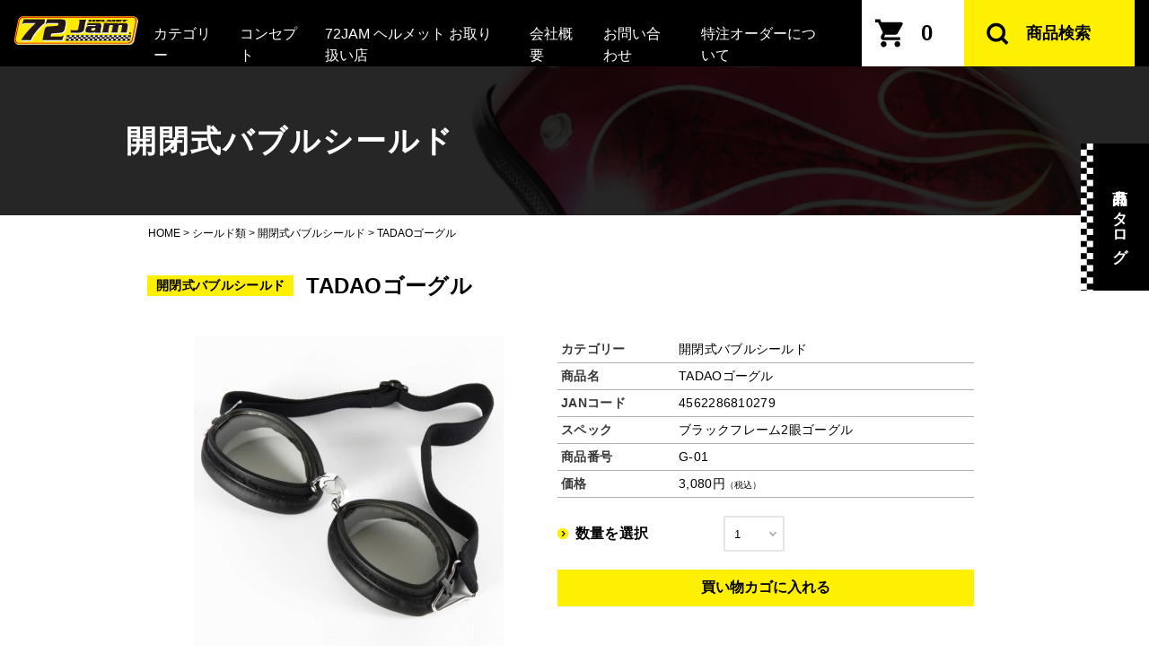

--- FILE ---
content_type: text/html; charset=UTF-8
request_url: https://www.72jam.com/archives/442/
body_size: 79934
content:
<!DOCTYPE HTML>
<html lang="ja">
<head>
<meta name="viewport" content="width=device-width, initial-scale=1.0">
<meta charset="UTF-8">
<meta name="keywords" content="">
<meta name="description" content="">
<style id="jetpack-boost-critical-css">@media all{img{vertical-align:middle}}@media all{body,h1,h2,h4,h5,html,li,p,ul{margin:0;padding:0}h1,h2,h4,h5{font-size:100%;font-weight:400}ul{list-style:none}button,input,select{margin:0}html{-webkit-box-sizing:border-box;box-sizing:border-box}*,::after,::before{-webkit-box-sizing:inherit;box-sizing:inherit}img{height:auto;max-width:100%}table{border-collapse:collapse;border-spacing:0}td,th{padding:0}td:not([align]),th:not([align]){text-align:left}html{background-color:#fff;font-size:16px;-moz-osx-font-smoothing:grayscale;-webkit-font-smoothing:antialiased;min-width:300px;overflow-x:hidden;overflow-y:scroll;text-rendering:optimizeLegibility;-webkit-text-size-adjust:100%;-moz-text-size-adjust:100%;-ms-text-size-adjust:100%;text-size-adjust:100%}article,aside,header,section{display:block}body,button,input,select{font-family:BlinkMacSystemFont,-apple-system,"Segoe UI",Roboto,Oxygen,Ubuntu,Cantarell,"Fira Sans","Droid Sans","Helvetica Neue",Helvetica,Arial,sans-serif}body{color:#4a4a4a;font-size:1em;font-weight:400;line-height:1.5}a{color:#3273dc;text-decoration:none}img{height:auto;max-width:100%}input[type=checkbox],input[type=radio]{vertical-align:baseline}span{font-style:inherit;font-weight:inherit}table th{color:#363636}}@media all{em.tax{font-size:1em}}@media all{ul{box-sizing:border-box}}@media all{em.tax{font-size:.7em;font-weight:400;text-decoration:none;font-style:normal;color:inherit;letter-spacing:0;white-space:nowrap}}@media all{.multiple.hide{display:none}#main-contents #item-detail-conteiner .select_sizes_conteiner .select_sizes ul li input{display:none}.usces_search .child{margin-left:1rem}.table-item-detail-info th{white-space:nowrap}}</style><title>TADAOゴーグル | ジェットヘルメット | 72JAM ジャムテックジャパン</title>

		<!-- All in One SEO 4.9.3 - aioseo.com -->
	<meta name="description" content="60&#039;s〜70&#039;sのビンテージゴーグルの中でも、忠男が現役モトクロスライダーとして愛用していたゴーグルを忠実に" />
	<meta name="robots" content="max-image-preview:large" />
	<meta name="author" content="dp-master"/>
	<link rel="canonical" href="https://www.72jam.com/archives/442/" />
	<meta name="generator" content="All in One SEO (AIOSEO) 4.9.3" />
		<meta property="og:locale" content="ja_JP" />
		<meta property="og:site_name" content="ジェットヘルメット | 72JAM ジャムテックジャパン | 安全、高機能、デザイン性、ロープライスを混ぜ合わせ生まれた新しいジャンルのデザイナーズジェットヘルメット、それが72JAM JET HELMETです" />
		<meta property="og:type" content="article" />
		<meta property="og:title" content="TADAOゴーグル | ジェットヘルメット | 72JAM ジャムテックジャパン" />
		<meta property="og:description" content="60&#039;s〜70&#039;sのビンテージゴーグルの中でも、忠男が現役モトクロスライダーとして愛用していたゴーグルを忠実に" />
		<meta property="og:url" content="https://www.72jam.com/archives/442/" />
		<meta property="og:image" content="https://www.72jam.com/wp-content/uploads/2023/03/72JAM.png" />
		<meta property="og:image:secure_url" content="https://www.72jam.com/wp-content/uploads/2023/03/72JAM.png" />
		<meta property="og:image:width" content="416" />
		<meta property="og:image:height" content="98" />
		<meta property="article:published_time" content="2014-08-28T13:28:00+00:00" />
		<meta property="article:modified_time" content="2025-12-20T05:37:18+00:00" />
		<meta property="article:publisher" content="https://www.facebook.com/72jam" />
		<meta name="twitter:card" content="summary_large_image" />
		<meta name="twitter:title" content="TADAOゴーグル | ジェットヘルメット | 72JAM ジャムテックジャパン" />
		<meta name="twitter:description" content="60&#039;s〜70&#039;sのビンテージゴーグルの中でも、忠男が現役モトクロスライダーとして愛用していたゴーグルを忠実に" />
		<meta name="twitter:image" content="https://www.72jam.com/wp-content/uploads/2023/03/72JAM.png" />
		<script type="application/ld+json" class="aioseo-schema">
			{"@context":"https:\/\/schema.org","@graph":[{"@type":"BlogPosting","@id":"https:\/\/www.72jam.com\/archives\/442\/#blogposting","name":"TADAO\u30b4\u30fc\u30b0\u30eb | \u30b8\u30a7\u30c3\u30c8\u30d8\u30eb\u30e1\u30c3\u30c8 | 72JAM \u30b8\u30e3\u30e0\u30c6\u30c3\u30af\u30b8\u30e3\u30d1\u30f3","headline":"TADAO\u30b4\u30fc\u30b0\u30eb","author":{"@id":"https:\/\/www.72jam.com\/archives\/author\/dp-master\/#author"},"publisher":{"@id":"https:\/\/www.72jam.com\/#organization"},"image":{"@type":"ImageObject","url":"https:\/\/www.72jam.com\/wp-content\/uploads\/2023\/03\/72JAM.png","@id":"https:\/\/www.72jam.com\/#articleImage","width":416,"height":98},"datePublished":"2014-08-28T22:28:00+09:00","dateModified":"2025-12-20T14:37:18+09:00","inLanguage":"ja","mainEntityOfPage":{"@id":"https:\/\/www.72jam.com\/archives\/442\/#webpage"},"isPartOf":{"@id":"https:\/\/www.72jam.com\/archives\/442\/#webpage"},"articleSection":"\u958b\u9589\u5f0f\u30d0\u30d6\u30eb\u30b7\u30fc\u30eb\u30c9, \u56fa\u5b9a\u5f0f\u30d0\u30d6\u30eb\u30b7\u30fc\u30eb\u30c9, \uff5e\uffe58,000, \u958b\u9589\u5f0f\u30b3\u30f3\u30da\u30b7\u30fc\u30eb\u30c9, \u56fa\u5b9a\u5f0f\u30b3\u30f3\u30da\u30b7\u30fc\u30eb\u30c9, \u30b9\u30af\u30a8\u30a2\u30fc\u30b7\u30fc\u30eb\u30c9, \u30a2\u30d3\u30a8\u30fc\u30b7\u30e7\u30f3\u30b7\u30fc\u30eb\u30c9, SP TADAO\u3000\uff08\u30ec\u30b8\u30a7\u30f3\u30c9\u30b7\u30ea\u30fc\u30ba\uff09, \u30b7\u30fc\u30eb\u30c9\u985e, \u30aa\u30d7\u30b7\u30e7\u30f3\u30d1\u30fc\u30c4"},{"@type":"BreadcrumbList","@id":"https:\/\/www.72jam.com\/archives\/442\/#breadcrumblist","itemListElement":[{"@type":"ListItem","@id":"https:\/\/www.72jam.com#listItem","position":1,"name":"\u30db\u30fc\u30e0","item":"https:\/\/www.72jam.com","nextItem":{"@type":"ListItem","@id":"https:\/\/www.72jam.com\/archives\/category\/item\/#listItem","name":"\u5546\u54c1"}},{"@type":"ListItem","@id":"https:\/\/www.72jam.com\/archives\/category\/item\/#listItem","position":2,"name":"\u5546\u54c1","item":"https:\/\/www.72jam.com\/archives\/category\/item\/","nextItem":{"@type":"ListItem","@id":"https:\/\/www.72jam.com\/archives\/category\/item\/itemgenre\/#listItem","name":"\u5546\u54c1\u30b8\u30e3\u30f3\u30eb"},"previousItem":{"@type":"ListItem","@id":"https:\/\/www.72jam.com#listItem","name":"\u30db\u30fc\u30e0"}},{"@type":"ListItem","@id":"https:\/\/www.72jam.com\/archives\/category\/item\/itemgenre\/#listItem","position":3,"name":"\u5546\u54c1\u30b8\u30e3\u30f3\u30eb","item":"https:\/\/www.72jam.com\/archives\/category\/item\/itemgenre\/","nextItem":{"@type":"ListItem","@id":"https:\/\/www.72jam.com\/archives\/category\/item\/itemgenre\/shield\/#listItem","name":"\u30b7\u30fc\u30eb\u30c9\u985e"},"previousItem":{"@type":"ListItem","@id":"https:\/\/www.72jam.com\/archives\/category\/item\/#listItem","name":"\u5546\u54c1"}},{"@type":"ListItem","@id":"https:\/\/www.72jam.com\/archives\/category\/item\/itemgenre\/shield\/#listItem","position":4,"name":"\u30b7\u30fc\u30eb\u30c9\u985e","item":"https:\/\/www.72jam.com\/archives\/category\/item\/itemgenre\/shield\/","nextItem":{"@type":"ListItem","@id":"https:\/\/www.72jam.com\/archives\/category\/item\/itemgenre\/shield\/bubble_shield\/#listItem","name":"\u958b\u9589\u5f0f\u30d0\u30d6\u30eb\u30b7\u30fc\u30eb\u30c9"},"previousItem":{"@type":"ListItem","@id":"https:\/\/www.72jam.com\/archives\/category\/item\/itemgenre\/#listItem","name":"\u5546\u54c1\u30b8\u30e3\u30f3\u30eb"}},{"@type":"ListItem","@id":"https:\/\/www.72jam.com\/archives\/category\/item\/itemgenre\/shield\/bubble_shield\/#listItem","position":5,"name":"\u958b\u9589\u5f0f\u30d0\u30d6\u30eb\u30b7\u30fc\u30eb\u30c9","item":"https:\/\/www.72jam.com\/archives\/category\/item\/itemgenre\/shield\/bubble_shield\/","nextItem":{"@type":"ListItem","@id":"https:\/\/www.72jam.com\/archives\/442\/#listItem","name":"TADAO\u30b4\u30fc\u30b0\u30eb"},"previousItem":{"@type":"ListItem","@id":"https:\/\/www.72jam.com\/archives\/category\/item\/itemgenre\/shield\/#listItem","name":"\u30b7\u30fc\u30eb\u30c9\u985e"}},{"@type":"ListItem","@id":"https:\/\/www.72jam.com\/archives\/442\/#listItem","position":6,"name":"TADAO\u30b4\u30fc\u30b0\u30eb","previousItem":{"@type":"ListItem","@id":"https:\/\/www.72jam.com\/archives\/category\/item\/itemgenre\/shield\/bubble_shield\/#listItem","name":"\u958b\u9589\u5f0f\u30d0\u30d6\u30eb\u30b7\u30fc\u30eb\u30c9"}}]},{"@type":"Organization","@id":"https:\/\/www.72jam.com\/#organization","name":"72JAM JET HELMET","description":"\u5b89\u5168\u3001\u9ad8\u6a5f\u80fd\u3001\u30c7\u30b6\u30a4\u30f3\u6027\u3001\u30ed\u30fc\u30d7\u30e9\u30a4\u30b9\u3092\u6df7\u305c\u5408\u308f\u305b\u751f\u307e\u308c\u305f\u65b0\u3057\u3044\u30b8\u30e3\u30f3\u30eb\u306e\u30c7\u30b6\u30a4\u30ca\u30fc\u30ba\u30b8\u30a7\u30c3\u30c8\u30d8\u30eb\u30e1\u30c3\u30c8\u3001\u305d\u308c\u304c72JAM\u2002JET\u2002HELMET\u3067\u3059","url":"https:\/\/www.72jam.com\/","telephone":"+81454428113","logo":{"@type":"ImageObject","url":"https:\/\/www.72jam.com\/wp-content\/uploads\/2023\/03\/72JAM.png","@id":"https:\/\/www.72jam.com\/archives\/442\/#organizationLogo","width":416,"height":98},"image":{"@id":"https:\/\/www.72jam.com\/archives\/442\/#organizationLogo"},"sameAs":["https:\/\/www.facebook.com\/72jam","https:\/\/www.instagram.com\/72jam_helmet","https:\/\/www.youtube.com\/@72jamhelmet86"]},{"@type":"Person","@id":"https:\/\/www.72jam.com\/archives\/author\/dp-master\/#author","url":"https:\/\/www.72jam.com\/archives\/author\/dp-master\/","name":"dp-master","image":{"@type":"ImageObject","@id":"https:\/\/www.72jam.com\/archives\/442\/#authorImage","url":"https:\/\/secure.gravatar.com\/avatar\/fb14b04e3ee33e5bfda77ba622b3106a160865872dfe1218cb37e1349f84ddab?s=96&d=mm&r=g","width":96,"height":96,"caption":"dp-master"}},{"@type":"WebPage","@id":"https:\/\/www.72jam.com\/archives\/442\/#webpage","url":"https:\/\/www.72jam.com\/archives\/442\/","name":"TADAO\u30b4\u30fc\u30b0\u30eb | \u30b8\u30a7\u30c3\u30c8\u30d8\u30eb\u30e1\u30c3\u30c8 | 72JAM \u30b8\u30e3\u30e0\u30c6\u30c3\u30af\u30b8\u30e3\u30d1\u30f3","description":"60's\u301c70's\u306e\u30d3\u30f3\u30c6\u30fc\u30b8\u30b4\u30fc\u30b0\u30eb\u306e\u4e2d\u3067\u3082\u3001\u5fe0\u7537\u304c\u73fe\u5f79\u30e2\u30c8\u30af\u30ed\u30b9\u30e9\u30a4\u30c0\u30fc\u3068\u3057\u3066\u611b\u7528\u3057\u3066\u3044\u305f\u30b4\u30fc\u30b0\u30eb\u3092\u5fe0\u5b9f\u306b","inLanguage":"ja","isPartOf":{"@id":"https:\/\/www.72jam.com\/#website"},"breadcrumb":{"@id":"https:\/\/www.72jam.com\/archives\/442\/#breadcrumblist"},"author":{"@id":"https:\/\/www.72jam.com\/archives\/author\/dp-master\/#author"},"creator":{"@id":"https:\/\/www.72jam.com\/archives\/author\/dp-master\/#author"},"datePublished":"2014-08-28T22:28:00+09:00","dateModified":"2025-12-20T14:37:18+09:00"},{"@type":"WebSite","@id":"https:\/\/www.72jam.com\/#website","url":"https:\/\/www.72jam.com\/","name":"72JAM JET HELMET","alternateName":"72\u30b8\u30e3\u30e0\u3000\u30d8\u30eb\u30e1\u30c3\u30c8","description":"\u5b89\u5168\u3001\u9ad8\u6a5f\u80fd\u3001\u30c7\u30b6\u30a4\u30f3\u6027\u3001\u30ed\u30fc\u30d7\u30e9\u30a4\u30b9\u3092\u6df7\u305c\u5408\u308f\u305b\u751f\u307e\u308c\u305f\u65b0\u3057\u3044\u30b8\u30e3\u30f3\u30eb\u306e\u30c7\u30b6\u30a4\u30ca\u30fc\u30ba\u30b8\u30a7\u30c3\u30c8\u30d8\u30eb\u30e1\u30c3\u30c8\u3001\u305d\u308c\u304c72JAM\u2002JET\u2002HELMET\u3067\u3059","inLanguage":"ja","publisher":{"@id":"https:\/\/www.72jam.com\/#organization"}}]}
		</script>
		<!-- All in One SEO -->

<!-- Jetpack Site Verification Tags -->
<meta name="google-site-verification" content="vIgsYuyTWtRWrGgX9LbcOgLQ26f8vGsyoNPCTfkjoQU" />
<link rel='dns-prefetch' href='//secure.gravatar.com' />
<link rel='dns-prefetch' href='//stats.wp.com' />
<link rel='dns-prefetch' href='//v0.wordpress.com' />
<link rel="alternate" type="application/rss+xml" title="ジェットヘルメット | 72JAM ジャムテックジャパン &raquo; フィード" href="https://www.72jam.com/feed/" />
<link rel="alternate" type="application/rss+xml" title="ジェットヘルメット | 72JAM ジャムテックジャパン &raquo; コメントフィード" href="https://www.72jam.com/comments/feed/" />
<link rel="alternate" title="oEmbed (JSON)" type="application/json+oembed" href="https://www.72jam.com/wp-json/oembed/1.0/embed?url=https%3A%2F%2Fwww.72jam.com%2Farchives%2F442%2F" />
<link rel="alternate" title="oEmbed (XML)" type="text/xml+oembed" href="https://www.72jam.com/wp-json/oembed/1.0/embed?url=https%3A%2F%2Fwww.72jam.com%2Farchives%2F442%2F&#038;format=xml" />
		<!-- This site uses the Google Analytics by MonsterInsights plugin v9.11.1 - Using Analytics tracking - https://www.monsterinsights.com/ -->
		<!-- Note: MonsterInsights is not currently configured on this site. The site owner needs to authenticate with Google Analytics in the MonsterInsights settings panel. -->
					<!-- No tracking code set -->
				<!-- / Google Analytics by MonsterInsights -->
		<style id='wp-img-auto-sizes-contain-inline-css' type='text/css'>
img:is([sizes=auto i],[sizes^="auto," i]){contain-intrinsic-size:3000px 1500px}
/*# sourceURL=wp-img-auto-sizes-contain-inline-css */
</style>
<noscript><link rel='stylesheet' id='mycustom-common-css-css' href='https://www.72jam.com/wp-content/themes/hmr_jamtec2019/css/common_wp_pc.css?ver=201910001' type='text/css' media='all' />
</noscript><link data-media="all" onload="this.media=this.dataset.media; delete this.dataset.media; this.removeAttribute( &apos;onload&apos; );" rel='stylesheet' id='mycustom-common-css-css' href='https://www.72jam.com/wp-content/themes/hmr_jamtec2019/css/common_wp_pc.css?ver=201910001' type='text/css' media="not all" />
<noscript><link rel='stylesheet' id='mycustom-base_bulma-css-css' href='https://www.72jam.com/wp-content/themes/hmr_jamtec2019/css/base_bulma.css?ver=201910001' type='text/css' media='all' />
</noscript><link data-media="all" onload="this.media=this.dataset.media; delete this.dataset.media; this.removeAttribute( &apos;onload&apos; );" rel='stylesheet' id='mycustom-base_bulma-css-css' href='https://www.72jam.com/wp-content/themes/hmr_jamtec2019/css/base_bulma.css?ver=201910001' type='text/css' media="not all" />
<noscript><link rel='stylesheet' id='mycustom-import_design-css-css' href='https://www.72jam.com/wp-content/themes/hmr_jamtec2019/css/import_design.css?ver=202301002' type='text/css' media='all' />
</noscript><link data-media="all" onload="this.media=this.dataset.media; delete this.dataset.media; this.removeAttribute( &apos;onload&apos; );" rel='stylesheet' id='mycustom-import_design-css-css' href='https://www.72jam.com/wp-content/themes/hmr_jamtec2019/css/import_design.css?ver=202301002' type='text/css' media="not all" />
<noscript><link rel='stylesheet' id='mycustom-style_add-css' href='https://www.72jam.com/wp-content/themes/hmr_jamtec2019/css/style.css?ver=201910001' type='text/css' media='all' />
</noscript><link data-media="all" onload="this.media=this.dataset.media; delete this.dataset.media; this.removeAttribute( &apos;onload&apos; );" rel='stylesheet' id='mycustom-style_add-css' href='https://www.72jam.com/wp-content/themes/hmr_jamtec2019/css/style.css?ver=201910001' type='text/css' media="not all" />
<noscript><link rel='stylesheet' id='mycustom-print-css-css' href='https://www.72jam.com/wp-content/themes/hmr_jamtec2019/css/print.css?ver=201910001' type='text/css' media='print' />
</noscript><link data-media="print" onload="this.media=this.dataset.media; delete this.dataset.media; this.removeAttribute( &apos;onload&apos; );" rel='stylesheet' id='mycustom-print-css-css' href='https://www.72jam.com/wp-content/themes/hmr_jamtec2019/css/print.css?ver=201910001' type='text/css' media="not all" />
<noscript><link rel='stylesheet' id='mycustom-slick_css-css' href='https://www.72jam.com/wp-content/themes/hmr_jamtec2019/slick/slick.css?ver=201910001' type='text/css' media='all' />
</noscript><link data-media="all" onload="this.media=this.dataset.media; delete this.dataset.media; this.removeAttribute( &apos;onload&apos; );" rel='stylesheet' id='mycustom-slick_css-css' href='https://www.72jam.com/wp-content/themes/hmr_jamtec2019/slick/slick.css?ver=201910001' type='text/css' media="not all" />
<noscript><link rel='stylesheet' id='mycustom-slick-theme-css' href='https://www.72jam.com/wp-content/themes/hmr_jamtec2019/slick/slick-theme.css?ver=201910001' type='text/css' media='all' />
</noscript><link data-media="all" onload="this.media=this.dataset.media; delete this.dataset.media; this.removeAttribute( &apos;onload&apos; );" rel='stylesheet' id='mycustom-slick-theme-css' href='https://www.72jam.com/wp-content/themes/hmr_jamtec2019/slick/slick-theme.css?ver=201910001' type='text/css' media="not all" />
<noscript><link rel='stylesheet' id='mycustom-jqueryfancyboxmin_css-css' href='https://www.72jam.com/wp-content/themes/hmr_jamtec2019/fancybox/jquery.fancybox.min.css?ver=201910001' type='text/css' media='all' />
</noscript><link data-media="all" onload="this.media=this.dataset.media; delete this.dataset.media; this.removeAttribute( &apos;onload&apos; );" rel='stylesheet' id='mycustom-jqueryfancyboxmin_css-css' href='https://www.72jam.com/wp-content/themes/hmr_jamtec2019/fancybox/jquery.fancybox.min.css?ver=201910001' type='text/css' media="not all" />
<noscript><link rel='stylesheet' id='mycustom-usces_cart-css-css' href='https://www.72jam.com/wp-content/themes/hmr_jamtec2019/css/usces_cart.css?ver=20230523002' type='text/css' media='all' />
</noscript><link data-media="all" onload="this.media=this.dataset.media; delete this.dataset.media; this.removeAttribute( &apos;onload&apos; );" rel='stylesheet' id='mycustom-usces_cart-css-css' href='https://www.72jam.com/wp-content/themes/hmr_jamtec2019/css/usces_cart.css?ver=20230523002' type='text/css' media="not all" />
<style id='wp-block-library-inline-css' type='text/css'>
:root{--wp-block-synced-color:#7a00df;--wp-block-synced-color--rgb:122,0,223;--wp-bound-block-color:var(--wp-block-synced-color);--wp-editor-canvas-background:#ddd;--wp-admin-theme-color:#007cba;--wp-admin-theme-color--rgb:0,124,186;--wp-admin-theme-color-darker-10:#006ba1;--wp-admin-theme-color-darker-10--rgb:0,107,160.5;--wp-admin-theme-color-darker-20:#005a87;--wp-admin-theme-color-darker-20--rgb:0,90,135;--wp-admin-border-width-focus:2px}@media (min-resolution:192dpi){:root{--wp-admin-border-width-focus:1.5px}}.wp-element-button{cursor:pointer}:root .has-very-light-gray-background-color{background-color:#eee}:root .has-very-dark-gray-background-color{background-color:#313131}:root .has-very-light-gray-color{color:#eee}:root .has-very-dark-gray-color{color:#313131}:root .has-vivid-green-cyan-to-vivid-cyan-blue-gradient-background{background:linear-gradient(135deg,#00d084,#0693e3)}:root .has-purple-crush-gradient-background{background:linear-gradient(135deg,#34e2e4,#4721fb 50%,#ab1dfe)}:root .has-hazy-dawn-gradient-background{background:linear-gradient(135deg,#faaca8,#dad0ec)}:root .has-subdued-olive-gradient-background{background:linear-gradient(135deg,#fafae1,#67a671)}:root .has-atomic-cream-gradient-background{background:linear-gradient(135deg,#fdd79a,#004a59)}:root .has-nightshade-gradient-background{background:linear-gradient(135deg,#330968,#31cdcf)}:root .has-midnight-gradient-background{background:linear-gradient(135deg,#020381,#2874fc)}:root{--wp--preset--font-size--normal:16px;--wp--preset--font-size--huge:42px}.has-regular-font-size{font-size:1em}.has-larger-font-size{font-size:2.625em}.has-normal-font-size{font-size:var(--wp--preset--font-size--normal)}.has-huge-font-size{font-size:var(--wp--preset--font-size--huge)}.has-text-align-center{text-align:center}.has-text-align-left{text-align:left}.has-text-align-right{text-align:right}.has-fit-text{white-space:nowrap!important}#end-resizable-editor-section{display:none}.aligncenter{clear:both}.items-justified-left{justify-content:flex-start}.items-justified-center{justify-content:center}.items-justified-right{justify-content:flex-end}.items-justified-space-between{justify-content:space-between}.screen-reader-text{border:0;clip-path:inset(50%);height:1px;margin:-1px;overflow:hidden;padding:0;position:absolute;width:1px;word-wrap:normal!important}.screen-reader-text:focus{background-color:#ddd;clip-path:none;color:#444;display:block;font-size:1em;height:auto;left:5px;line-height:normal;padding:15px 23px 14px;text-decoration:none;top:5px;width:auto;z-index:100000}html :where(.has-border-color){border-style:solid}html :where([style*=border-top-color]){border-top-style:solid}html :where([style*=border-right-color]){border-right-style:solid}html :where([style*=border-bottom-color]){border-bottom-style:solid}html :where([style*=border-left-color]){border-left-style:solid}html :where([style*=border-width]){border-style:solid}html :where([style*=border-top-width]){border-top-style:solid}html :where([style*=border-right-width]){border-right-style:solid}html :where([style*=border-bottom-width]){border-bottom-style:solid}html :where([style*=border-left-width]){border-left-style:solid}html :where(img[class*=wp-image-]){height:auto;max-width:100%}:where(figure){margin:0 0 1em}html :where(.is-position-sticky){--wp-admin--admin-bar--position-offset:var(--wp-admin--admin-bar--height,0px)}@media screen and (max-width:600px){html :where(.is-position-sticky){--wp-admin--admin-bar--position-offset:0px}}
/*# sourceURL=/wp-includes/css/dist/block-library/common.min.css */
</style>
<style id='classic-theme-styles-inline-css' type='text/css'>
/*! This file is auto-generated */
.wp-block-button__link{color:#fff;background-color:#32373c;border-radius:9999px;box-shadow:none;text-decoration:none;padding:calc(.667em + 2px) calc(1.333em + 2px);font-size:1.125em}.wp-block-file__button{background:#32373c;color:#fff;text-decoration:none}
/*# sourceURL=/wp-includes/css/classic-themes.min.css */
</style>
<noscript><link rel='stylesheet' id='categories-images-styles-css' href='https://www.72jam.com/wp-content/plugins/categories-images/assets/css/zci-styles.css?ver=3.3.1' type='text/css' media='all' />
</noscript><link data-media="all" onload="this.media=this.dataset.media; delete this.dataset.media; this.removeAttribute( &apos;onload&apos; );" rel='stylesheet' id='categories-images-styles-css' href='https://www.72jam.com/wp-content/plugins/categories-images/assets/css/zci-styles.css?ver=3.3.1' type='text/css' media="not all" />
<noscript><link rel='stylesheet' id='contact-form-7-css' href='https://www.72jam.com/wp-content/plugins/contact-form-7/includes/css/styles.css?ver=6.1.4' type='text/css' media='all' />
</noscript><link data-media="all" onload="this.media=this.dataset.media; delete this.dataset.media; this.removeAttribute( &apos;onload&apos; );" rel='stylesheet' id='contact-form-7-css' href='https://www.72jam.com/wp-content/plugins/contact-form-7/includes/css/styles.css?ver=6.1.4' type='text/css' media="not all" />
<noscript><link rel='stylesheet' id='xo-event-calendar-css' href='https://www.72jam.com/wp-content/plugins/xo-event-calendar/css/xo-event-calendar.css?ver=3.2.10' type='text/css' media='all' />
</noscript><link data-media="all" onload="this.media=this.dataset.media; delete this.dataset.media; this.removeAttribute( &apos;onload&apos; );" rel='stylesheet' id='xo-event-calendar-css' href='https://www.72jam.com/wp-content/plugins/xo-event-calendar/css/xo-event-calendar.css?ver=3.2.10' type='text/css' media="not all" />
<noscript><link rel='stylesheet' id='xo-event-calendar-event-calendar-css' href='https://www.72jam.com/wp-content/plugins/xo-event-calendar/build/event-calendar/style-index.css?ver=3.2.10' type='text/css' media='all' />
</noscript><link data-media="all" onload="this.media=this.dataset.media; delete this.dataset.media; this.removeAttribute( &apos;onload&apos; );" rel='stylesheet' id='xo-event-calendar-event-calendar-css' href='https://www.72jam.com/wp-content/plugins/xo-event-calendar/build/event-calendar/style-index.css?ver=3.2.10' type='text/css' media="not all" />
<noscript><link rel='stylesheet' id='wp-pagenavi-css' href='https://www.72jam.com/wp-content/plugins/wp-pagenavi/pagenavi-css.css?ver=2.70' type='text/css' media='all' />
</noscript><link data-media="all" onload="this.media=this.dataset.media; delete this.dataset.media; this.removeAttribute( &apos;onload&apos; );" rel='stylesheet' id='wp-pagenavi-css' href='https://www.72jam.com/wp-content/plugins/wp-pagenavi/pagenavi-css.css?ver=2.70' type='text/css' media="not all" />
<noscript><link rel='stylesheet' id='usces_default_css-css' href='https://www.72jam.com/wp-content/plugins/usc-e-shop/css/usces_default.css?ver=2.11.27.2601211' type='text/css' media='all' />
</noscript><link data-media="all" onload="this.media=this.dataset.media; delete this.dataset.media; this.removeAttribute( &apos;onload&apos; );" rel='stylesheet' id='usces_default_css-css' href='https://www.72jam.com/wp-content/plugins/usc-e-shop/css/usces_default.css?ver=2.11.27.2601211' type='text/css' media="not all" />
<noscript><link rel='stylesheet' id='dashicons-css' href='https://www.72jam.com/wp-includes/css/dashicons.min.css?ver=6.9' type='text/css' media='all' />
</noscript><link data-media="all" onload="this.media=this.dataset.media; delete this.dataset.media; this.removeAttribute( &apos;onload&apos; );" rel='stylesheet' id='dashicons-css' href='https://www.72jam.com/wp-includes/css/dashicons.min.css?ver=6.9' type='text/css' media="not all" />
<noscript><link rel='stylesheet' id='usces_cart_css-css' href='https://www.72jam.com/wp-content/plugins/usc-e-shop/css/usces_cart.css?ver=2.11.27.2601211' type='text/css' media='all' />
</noscript><link data-media="all" onload="this.media=this.dataset.media; delete this.dataset.media; this.removeAttribute( &apos;onload&apos; );" rel='stylesheet' id='usces_cart_css-css' href='https://www.72jam.com/wp-content/plugins/usc-e-shop/css/usces_cart.css?ver=2.11.27.2601211' type='text/css' media="not all" />
<script type="text/javascript" src="https://www.72jam.com/wp-includes/js/jquery/jquery.min.js?ver=3.7.1" id="jquery-core-js"></script>
<script type="text/javascript" src="https://www.72jam.com/wp-includes/js/jquery/jquery-migrate.min.js?ver=3.4.1" id="jquery-migrate-js"></script>

<meta property="og:title" content="TADAOゴーグル">
<meta property="og:type" content="product">
<meta property="og:description" content="TADAOゴーグル">
<meta property="og:url" content="https://www.72jam.com/archives/442/">
<meta property="og:image" content="https://www.72jam.com/wp-content/uploads/2014/08/G1_1-150x150.jpg">
<meta property="og:site_name" content="ジェットヘルメット | 72JAM ジャムテックジャパン">	<style>img#wpstats{display:none}</style>
		<link rel="stylesheet" href="https://www.72jam.com/wp-content/themes/hmr_jamtec2019/wc_templates/css/style.css" type="text/css" media="all"><link rel="icon" href="https://www.72jam.com/wp-content/uploads/2019/10/cropped-favicon_img-32x32.png" sizes="32x32" />
<link rel="icon" href="https://www.72jam.com/wp-content/uploads/2019/10/cropped-favicon_img-192x192.png" sizes="192x192" />
<link rel="apple-touch-icon" href="https://www.72jam.com/wp-content/uploads/2019/10/cropped-favicon_img-180x180.png" />
<meta name="msapplication-TileImage" content="https://www.72jam.com/wp-content/uploads/2019/10/cropped-favicon_img-270x270.png" />
		<style type="text/css" id="wp-custom-css">
			body.home .category-list-inner a span {
  display: none;
}		</style>
		<!-- ## NXS/OG ## --><!-- ## NXSOGTAGS ## --><!-- ## NXS/OG ## -->
</head>

<body class="wp-singular post-template-default single single-post postid-442 single-format-standard wp-theme-hmr_jamtec2019 drawer drawer--right metaslider-plugin">

<div id="fb-root"></div>
	<script async defer crossorigin="anonymous" src="https://connect.facebook.net/ja_JP/sdk.js#xfbml=1&version=v4.0"></script>

<a href="#main-contents" class="skiplink" id="top">本文へ</a>
<button type="button" class="drawer-toggle drawer-hamburger">
	<span class="sr-only">toggle navigation</span>
	<span class="drawer-hamburger-icon"></span>
</button>
<nav class="js-menu sliding-menu-content" role="navigation">
	<ul class="drawer-menu">
		<li id="menu-item-7728" class="menu-item menu-item-type-custom menu-item-object-custom menu-item-7728"><a href="/#category-list">カテゴリー</a></li>
<li id="menu-item-7414" class="menu-item menu-item-type-post_type menu-item-object-page menu-item-7414"><a href="https://www.72jam.com/concept/">コンセプト</a></li>
<li id="menu-item-7415" class="menu-item menu-item-type-post_type menu-item-object-page menu-item-7415"><a href="https://www.72jam.com/dealer/">72JAM ヘルメット お取り扱い店</a></li>
<li id="menu-item-7416" class="menu-item menu-item-type-post_type menu-item-object-page menu-item-7416"><a href="https://www.72jam.com/company/">会社概要</a></li>
<li id="menu-item-7417" class="menu-item menu-item-type-post_type menu-item-object-page menu-item-7417"><a href="https://www.72jam.com/contact/">お問い合わせ</a></li>
<li id="menu-item-12627" class="menu-item menu-item-type-post_type menu-item-object-page menu-item-12627"><a href="https://www.72jam.com/tokucyu/">特注オーダーについて</a></li>
	</ul>
</nav>
<div class="js-menu-screen menu-screen"></div>

	<header id="header-bg">
		<div id="header-container">
			<div id="header-ltbox">
				<div id="header-logo">
					<h1><a href="https://www.72jam.com/"><img src="https://www.72jam.com/wp-content/themes/hmr_jamtec2019/images/header_logo.png" alt="72 Jam JET HELMET"></a></h1>
				</div>
				<div id="gnavi">
					<nav>
						<ul>
						<li class="menu-item menu-item-type-custom menu-item-object-custom menu-item-7728"><a href="/#category-list">カテゴリー</a></li>
<li class="menu-item menu-item-type-post_type menu-item-object-page menu-item-7414"><a href="https://www.72jam.com/concept/">コンセプト</a></li>
<li class="menu-item menu-item-type-post_type menu-item-object-page menu-item-7415"><a href="https://www.72jam.com/dealer/">72JAM ヘルメット お取り扱い店</a></li>
<li class="menu-item menu-item-type-post_type menu-item-object-page menu-item-7416"><a href="https://www.72jam.com/company/">会社概要</a></li>
<li class="menu-item menu-item-type-post_type menu-item-object-page menu-item-7417"><a href="https://www.72jam.com/contact/">お問い合わせ</a></li>
<li class="menu-item menu-item-type-post_type menu-item-object-page menu-item-12627"><a href="https://www.72jam.com/tokucyu/">特注オーダーについて</a></li>
						</ul>
					</nav>
				</div>
			</div>
			<div class="cart-tools">
				
	<div class="ct-cartbtn">
		<a href="https://www.72jam.com/usces-cart">
			<span>0</span>
		</a>
	</div>
	<div class="ct-item-searchbtn">
		<span>商品検索</span>
	</div>
			</div>
		</div><!-- /header-container -->
	</header>


	

	<section id="subpage-title"><h2>開閉式バブルシールド</h2></section><nav id="breadcrumb"><ul><span property="itemListElement" typeof="ListItem"><a property="item" typeof="WebPage" title="Go to ジェットヘルメット | 72JAM ジャムテックジャパン." href="https://www.72jam.com" class="home" ><span property="name">HOME</span></a><meta property="position" content="1"></span> &gt; <span property="itemListElement" typeof="ListItem"><a property="item" typeof="WebPage" title="Go to the シールド類 category archives." href="https://www.72jam.com/archives/category/item/itemgenre/shield/" class="taxonomy category" ><span property="name">シールド類</span></a><meta property="position" content="2"></span> &gt; <span property="itemListElement" typeof="ListItem"><a property="item" typeof="WebPage" title="Go to the 開閉式バブルシールド category archives." href="https://www.72jam.com/archives/category/item/itemgenre/shield/bubble_shield/" class="taxonomy category" ><span property="name">開閉式バブルシールド</span></a><meta property="position" content="3"></span> &gt; <span class="post post-post current-item">TADAOゴーグル</span></ul></nav>
	<article>
		<div id="contents-container">

<div id="main-contents">

  <header class="item-title">
    <h2><span class="itemcategory">開閉式バブルシールド</span><span class="itemtit">TADAOゴーグル</span></h2>
  </header>

  <section id="item-detail-conteiner">
    <div class="item-detail-row">
      <div class="item-detail-col-lt">
        <div class="item_image">
          <a id="target" class="fancybox mo" data-fancybox="group" href="https://www.72jam.com/wp-content/uploads/2014/08/G1_1.jpg" >
            <img width="345" height="345" src="https://www.72jam.com/wp-content/uploads/2014/08/G1_1-345x345.jpg" class="attachment-345x345 size-345x345" alt="G-01" decoding="async" fetchpriority="high" />          </a>
        </div>
        <ul class="image_list">
          <li>
            <a href="https://www.72jam.com/wp-content/uploads/2014/08/G1_1.jpg"  class="fancybox mo"><img width="40" height="40" src="https://www.72jam.com/wp-content/uploads/2014/08/G1_1-40x40.jpg" class="attachment-40x40 size-40x40" alt="G-01" decoding="async" /></a>
          </li>
                              <li>
            <a href="https://www.72jam.com/wp-content/uploads/2014/08/G1_3.jpg"  class="fancybox mo"><img width="40" height="40" src="https://www.72jam.com/wp-content/uploads/2014/08/G1_3-40x40.jpg" class="attachment-40x40 size-40x40" alt="G-01" decoding="async" /></a>
          </li>
                    <li>
            <a href="https://www.72jam.com/wp-content/uploads/2014/08/G1_2.jpg"  class="fancybox mo"><img width="40" height="40" src="https://www.72jam.com/wp-content/uploads/2014/08/G1_2-40x40.jpg" class="attachment-40x40 size-40x40" alt="G-01" decoding="async" loading="lazy" /></a>
          </li>
                  </ul>
      </div>

      <div class="item-detail-col-rt">
        
<form action="https://www.72jam.com/usces-cart/" method="post">
    <table class="table-item-detail-info">

    <tr>
      <th>カテゴリー</th>
      <td>開閉式バブルシールド</td>
    </tr>

    <tr>
      <th>商品名</th>
      <td>TADAOゴーグル</td>
    </tr>

        <tr>
      <th>JANコード</th>
      <td>4562286810279</td>
    </tr>
        <tr>
      <th>スペック</th>
      <td>ブラックフレーム2眼ゴーグル</td>
    </tr>
        <tr>
      <th>商品番号</th>
      <td>G-01</td>
    </tr>
    
    <tr>
      <th>価格</th>
      <td>3,080円<em class="tax">（税込）</em></td>
    </tr>
  </table>

  <div class="select_suryo_container">
    <div class="md_suryo">
      <h5>数量を選択</h5>
    </div>
    <div class="select_suryo">
      <div class="skucart">
        <div class="selectWrap">
          <select name="quant[442][G-01]" id="quant[442][G-01]" class="skuquantity numSelector" data-numid="442_G-01" onkeydown="if (event.keyCode == 13) {return false;}"><option value="1">1</option><option value="2">2</option><option value="3">3</option><option value="4">4</option><option value="5">5</option><option value="6">6</option><option value="7">7</option><option value="8">8</option><option value="9">9</option><option value="10">10</option></select>        </div>
        <div class="error_message"></div>
      </div>
    </div>
  </div>


  <div class="btn_in_cart">
    <input name="zaikonum[442][G-01]" type="hidden" id="zaikonum[442][G-01]" value="9981" />
<input name="zaiko[442][G-01]" type="hidden" id="zaiko[442][G-01]" value="0" />
<input name="gptekiyo[442][G-01]" type="hidden" id="gptekiyo[442][G-01]" value="0" />
<input name="skuPrice[442][G-01]" type="hidden" id="skuPrice[442][G-01]" value="3080" />
<input name="inCart[442][G-01]" type="submit" id="inCart[442][G-01]" class="skubutton" value="買い物カゴに入れる" onclick="return uscesCart.intoCart( '442','G-01' )" /><input name="usces_referer" type="hidden" value="/archives/442/" />
  </div>
</form>

 <!--1SKU-->
              </div>
    </div>

    <div class="item-detail_text">
      <p>60&#8217;s〜70&#8217;sのビンテージゴーグルの中でも、忠男が現役モトクロスライダーとして愛用していたゴーグルを忠実に再現。薄手の２眼レンズで広い視界を確保でき、ストリートでの使用にも適した逸品。</p>
<p>&nbsp;</p>
<p>レンズはポリカボネートを採用し割れにくく安心です。</p>
<p>レンズフレームはメッキではなく、サテンブラックの拘りです。</p>
<p>あらゆるヘルメットへ装着可能です。</p>
    </div>

    <div id="anzen-kikaku">
      <h3>安全規格について</h3>
      <p>一定基準の安全性テストに合格した製品であることを示す、国の定める強制・標準規格、それがSG規格・PSCマークです。当社の商品は全ての商品に対し、厳正なテストを繰り返し、安全規格をクリアしております。 </p>
      <div class="ak_row">
        <div class="ak_about">
          <h5>
            <img class="mt30" src="https://www.72jam.com/wp-content/themes/hmr_jamtec2019/img/cart/pic_item_02.jpg" alt="SG規格マーク" width="31" height="25">SG規格マークとは…
          </h5>
          <dl>
            <dt></dt>
            <dd>「一般財団法人　製品安全協会」が、対象製品ごとに安全性品質に関する認定基準を定め、基準に適合した製品に表示されるマークのことです。万一、SG規格マーク製品の欠陥による人身事故が発生した場合は、消費者保護の立場から賠償措置が実施されます。　※注…排気量125cc以下用と排気量無制限の2種があります </dd>
          </dl>
        </div>
        <!-- /about -->
        <div class="ak_about">
          <h5>
            <img class="mt15" src="https://www.72jam.com/wp-content/themes/hmr_jamtec2019/img/cart/psc.jpg" alt="PSCマーク" width="31" height="31">PSCマークとは…
          </h5>
          <dl>
            <dt></dt>
            <dd>「一般財団法人　製品安全協会」が経済産業大臣の承認を得て定められた認定基準に適合している製品に表示されるマークです。このマークを表示していないものは「乗車用ヘルメット」としての販売又は販売目的の陳列が禁止されています。 </dd>
          </dl>
        </div>
        <!-- /about -->
      </div>
    </div>
  </section>


  <section id="recommend-list-container">
    <h2>Recommended</h2>
    <ul class="product_list">
      <li>
        <a href="https://www.72jam.com/archives/2427/">
          <span class="itemimg">
            <img width="230" height="230" src="https://www.72jam.com/wp-content/uploads/2023/10/iw01_01-300x300.jpg" class="attachment-230x230 size-230x230" alt="IW-01" decoding="async" loading="lazy" />          </span>
          <span class="itemno">
            <i>IW-01</i>
          </span>
          <span class="itemname"></span>
          <span class="itemtit">IWAKI Fifty one Feather Design (シルバー)</span>
          <span class="itemprice">16,500円<em class="tax">（税込）</em></span>
        </a>
      </li>
      <li>
        <a href="https://www.72jam.com/archives/19900/">
          <span class="itemimg">
            <img width="230" height="230" src="https://www.72jam.com/wp-content/uploads/2025/12/3-265-03-300x300.jpg" class="attachment-230x230 size-230x230" alt="3-265" decoding="async" loading="lazy" />          </span>
          <span class="itemno">
            <i>3-265</i>
          </span>
          <span class="itemname"></span>
          <span class="itemtit">3-265</span>
          <span class="itemprice">27,500円<em class="tax">（税込）</em></span>
        </a>
      </li>
      <li>
        <a href="https://www.72jam.com/archives/19865/">
          <span class="itemimg">
            <img width="230" height="230" src="https://www.72jam.com/wp-content/uploads/2025/12/3-259-03-300x300.jpg" class="attachment-230x230 size-230x230" alt="3-259" decoding="async" loading="lazy" />          </span>
          <span class="itemno">
            <i>3-259</i>
          </span>
          <span class="itemname"></span>
          <span class="itemtit">3-259 クローバーメッキブラック/レッドブルーグラデ</span>
          <span class="itemprice">30,800円<em class="tax">（税込）</em></span>
        </a>
      </li>
      <li>
        <a href="https://www.72jam.com/archives/377/">
          <span class="itemimg">
            <img width="230" height="230" src="https://www.72jam.com/wp-content/uploads/2014/08/JPBH1_12-300x300.jpg" class="attachment-230x230 size-230x230" alt="JPBH-1L" decoding="async" loading="lazy" />          </span>
          <span class="itemno">
            <i>JPBH-1L</i>
          </span>
          <span class="itemname"></span>
          <span class="itemtit">JP MONO HELMET BLACK HAWK XLサイズ(マットブラック)</span>
          <span class="itemprice">13,200円<em class="tax">（税込）</em></span>
        </a>
      </li>
    </ul>
  </section>



  <section id="samecategory-list-container">
    <h2>Same Category</h2>
    <ul class="product_list">
      <li>
        <a href="https://www.72jam.com/archives/414/">
          <span class="itemimg">
            <img width="230" height="230" src="https://www.72jam.com/wp-content/uploads/2014/04/jcbn-04_3-300x300.jpg" class="attachment-230x230 size-230x230" alt="JCBN-04" decoding="async" loading="lazy" />          </span>
          <span class="itemno">
            <i>JCBN-04</i>
          </span>
          <span class="itemname"></span>
          <span class="itemtit">ベース付 バブルシールド(FM+パーシモン)</span>
          <span class="itemprice">3,520円<em class="tax">（税込）</em></span>
        </a>
      </li>
      <li>
        <a href="https://www.72jam.com/archives/9193/">
          <span class="itemimg">
            <img width="230" height="230" src="https://www.72jam.com/wp-content/uploads/2020/07/jcbn-06_3-300x300.jpg" class="attachment-230x230 size-230x230" alt="JCBN-06" decoding="async" loading="lazy" />          </span>
          <span class="itemno">
            <i>JCBN-06</i>
          </span>
          <span class="itemname"></span>
          <span class="itemtit">ベース付バブルシールド（FM+シャンパンゴールド) JCBN-06</span>
          <span class="itemprice">3,190円<em class="tax">（税込）</em></span>
        </a>
      </li>
      <li>
        <a href="https://www.72jam.com/archives/442/">
          <span class="itemimg">
            <img width="230" height="230" src="https://www.72jam.com/wp-content/uploads/2014/08/G1_1-300x300.jpg" class="attachment-230x230 size-230x230" alt="G-01" decoding="async" loading="lazy" />          </span>
          <span class="itemno">
            <i>G-01</i>
          </span>
          <span class="itemname"></span>
          <span class="itemtit">TADAOゴーグル</span>
          <span class="itemprice">3,080円<em class="tax">（税込）</em></span>
        </a>
      </li>
      <li>
        <a href="https://www.72jam.com/archives/415/">
          <span class="itemimg">
            <img width="230" height="230" src="https://www.72jam.com/wp-content/uploads/2014/04/jcbn-05_3-300x300.jpg" class="attachment-230x230 size-230x230" alt="JCBN-05" decoding="async" loading="lazy" />          </span>
          <span class="itemno">
            <i>JCBN-05</i>
          </span>
          <span class="itemname"></span>
          <span class="itemtit">ベース付 バブルシールド(FM+ブルー)</span>
          <span class="itemprice">3,520円<em class="tax">（税込）</em></span>
        </a>
      </li>
      <li>
        <a href="https://www.72jam.com/archives/411/">
          <span class="itemimg">
            <img width="230" height="230" src="https://www.72jam.com/wp-content/uploads/2014/04/jcbn-01_3-300x300.jpg" class="attachment-230x230 size-230x230" alt="JCBN-01" decoding="async" loading="lazy" />          </span>
          <span class="itemno">
            <i>JCBN-01</i>
          </span>
          <span class="itemname"></span>
          <span class="itemtit">ベース付 バブルシールド(クリア)</span>
          <span class="itemprice">2,640円<em class="tax">（税込）</em></span>
        </a>
      </li>
      <li>
        <a href="https://www.72jam.com/archives/401/">
          <span class="itemimg">
            <img width="230" height="230" src="https://www.72jam.com/wp-content/uploads/2014/08/JL1_1-300x300.jpg" class="attachment-230x230 size-230x230" alt="JL-01" decoding="async" loading="lazy" />          </span>
          <span class="itemno">
            <i>JL-01</i>
          </span>
          <span class="itemname"></span>
          <span class="itemtit">ロックバンド</span>
          <span class="itemprice">682円<em class="tax">（税込）</em></span>
        </a>
      </li>
      <li>
        <a href="https://www.72jam.com/archives/6343/">
          <span class="itemimg">
            <img width="230" height="230" src="https://www.72jam.com/wp-content/uploads/2017/06/jck-01-345x345.jpg" class="attachment-230x230 size-230x230" alt="ZJCK-01" decoding="async" loading="lazy" />          </span>
          <span class="itemno">
            <i>JCK-01</i>
          </span>
          <span class="itemname"></span>
          <span class="itemtit">開閉シールド用 吸盤</span>
          <span class="itemprice">550円<em class="tax">（税込）</em></span>
        </a>
      </li>
      <li>
        <a href="https://www.72jam.com/archives/413/">
          <span class="itemimg">
            <img width="230" height="230" src="https://www.72jam.com/wp-content/uploads/2014/04/jcbn-03_3-300x300.jpg" class="attachment-230x230 size-230x230" alt="JCBN-03" decoding="async" loading="lazy" />          </span>
          <span class="itemno">
            <i>JCBN-03</i>
          </span>
          <span class="itemname"></span>
          <span class="itemtit">ベース付 バブルシールド(FM+ライトスモーク)　JCBN-03</span>
          <span class="itemprice">3,520円<em class="tax">（税込）</em></span>
        </a>
      </li>
      <li>
        <a href="https://www.72jam.com/archives/412/">
          <span class="itemimg">
            <img width="230" height="230" src="https://www.72jam.com/wp-content/uploads/2014/04/jcbn-02_3-300x300.jpg" class="attachment-230x230 size-230x230" alt="JCBN-02" decoding="async" loading="lazy" />          </span>
          <span class="itemno">
            <i>JCBN-02</i>
          </span>
          <span class="itemname"></span>
          <span class="itemtit">ベース付 バブルシールド(FM＋クリア)　JCBN-02</span>
          <span class="itemprice">3,190円<em class="tax">（税込）</em></span>
        </a>
      </li>
    </ul>
  </section>


</div>


<section id="search-panel">
  <div class="schpnl-inner">
  ﻿
<form method="get" action="https://www.72jam.com" class="usces_search">
  <input type="hidden" name="usces_search" value="1">

  <div class="schpnl-row">
    <div class="schpnl-col-lt">
      <p class="schpnl-md">キーワード検索</p>
    </div>
    <div class="schpnl-col-rt">
      <div class="keyword-search">
        <input type="text" name="s" class="input-keyword-txt" value="">
        <input type="submit" name="usces_word_search" value="検索" class="keyword-search-submit">
      </div>
    </div>
  </div>

  <div class="schpnl-row">
    <div class="schpnl-col-lt">
      <p class="schpnl-md">絞り込み検索</p>
      <p class="schpnl-subtxt">※複数選択ができます。</p>
    </div>
    <div class="schpnl-col-rt">
      <div class="schpnl-inner-row">
        <div class="schpnl-inner-col">
          <h4>カテゴリー</h4>
          <div class="schpnl-categorys">
            <input type="checkbox" name="category[54]" value="54"  id="cat54">
            <label for="cat54"><span>逸品モノコーナー　（カスタム）</span></label>


            <input type="checkbox" name="category[1]" value="1"  id="cat1">
            <label for="cat1"><span>IPシリーズ (カスタムペイント）</span></label>


            <input type="checkbox" name="category[53]" value="53"  id="cat53">
            <label for="cat53"><span>VNTシリーズ　（カスタム）</span></label>


            <input type="checkbox" name="category[6]" value="6"  id="cat6">
            <label for="cat6"><span>ＪＪ・ＪＦシリーズ</span></label>


            <input type="checkbox" name="category[7]" value="7"  id="cat7">
            <label for="cat7"><span>JCPシリーズ　（カスタム）</span></label>


            <input type="checkbox" name="category[8]" value="8"  id="cat8">
            <label for="cat8"><span>JPシリーズ　（JP MONO）</span></label>


            <input type="checkbox" name="category[95]" value="95"  id="cat95">
            <label for="cat95"><span>トワイライトシリーズ</span></label>


            <input type="checkbox" name="category[10]" value="10"  id="cat10">
            <label for="cat10"><span>JGシリーズ　（GHOST)</span></label>


            <input type="checkbox" name="category[11]" value="11"  id="cat11">
            <label for="cat11"><span>ミリタリー （カスタム）</span></label>


            <input type="checkbox" name="category[94]" value="94"  id="cat94">
            <label for="cat94"><span>キッズヘルメット</span></label>


            <input type="checkbox" name="category[12]" value="12"  id="cat12">
            <label for="cat12"><span>SP TADAO　（レジェンドシリーズ）</span></label>


            <input type="checkbox" name="category[13]" value="13"  id="cat13">
            <label for="cat13"><span>IWAKI　（レジェンドシリーズ）</span></label>


            <input type="checkbox" name="category[15]" value="15"  id="cat15">
            <label for="cat15"><span>COOLS　（レジェンドシリーズ）</span></label>


            <input type="checkbox" name="category[16]" value="16"  id="cat16">
            <label for="cat16"><span>ＤＴシリーズ</span></label>


            <input type="checkbox" name="category[17]" value="17"  id="cat17">
            <label for="cat17"><span>シールド類</span></label>

            <div class="child">
              <input type="checkbox" name="category[70]" value="70"  id="cat70">
              <label for="cat70"><span>開閉式バブルシールド</span></label>
              <input type="checkbox" name="category[57]" value="57"  id="cat57">
              <label for="cat57"><span>固定式バブルシールド</span></label>
              <input type="checkbox" name="category[71]" value="71"  id="cat71">
              <label for="cat71"><span>開閉式コンペシールド</span></label>
              <input type="checkbox" name="category[55]" value="55"  id="cat55">
              <label for="cat55"><span>固定式コンペシールド</span></label>
              <input type="checkbox" name="category[60]" value="60"  id="cat60">
              <label for="cat60"><span>スクエアーシールド</span></label>
              <input type="checkbox" name="category[56]" value="56"  id="cat56">
              <label for="cat56"><span>アビエーションシールド</span></label>
              <input type="checkbox" name="category[58]" value="58"  id="cat58">
              <label for="cat58"><span>開閉アタッチメント</span></label>
              <input type="checkbox" name="category[96]" value="96"  id="cat96">
              <label for="cat96"><span>交換用シールド</span></label>
            </div>

            <input type="checkbox" name="category[69]" value="69"  id="cat69">
            <label for="cat69"><span>オプションパーツ</span></label>


            <input type="checkbox" name="category[18]" value="18"  id="cat18">
            <label for="cat18"><span>ヘルメット便利グッズ</span></label>


            <input type="checkbox" name="category[19]" value="19"  id="cat19">
            <label for="cat19"><span>ケミカル用品</span></label>


          </div>
        </div>

        <div class="schpnl-inner-col">
          <h4>価格</h4>
          <div class="schpnl-price">
            <input type="checkbox" name="category[74]" value="74"  id="cat74">
            <label for="cat74"><span>￥20,001～</span></label>
            <input type="checkbox" name="category[23]" value="23"  id="cat23">
            <label for="cat23"><span>～￥8,000</span></label>
            <input type="checkbox" name="category[24]" value="24"  id="cat24">
            <label for="cat24"><span>￥8,001～￥10,000</span></label>
            <input type="checkbox" name="category[25]" value="25"  id="cat25">
            <label for="cat25"><span>￥10,001～￥12,000</span></label>
            <input type="checkbox" name="category[26]" value="26"  id="cat26">
            <label for="cat26"><span>￥12,001～￥15,000</span></label>
            <input type="checkbox" name="category[27]" value="27"  id="cat27">
            <label for="cat27"><span>￥15,001～￥18,000</span></label>
            <input type="checkbox" name="category[28]" value="28"  id="cat28">
            <label for="cat28"><span>￥18,001～20,000</span></label>
          </div>
          <h4>サイズ</h4>
          <div class="schpnl-size">
            <input type="checkbox" name="category[30]" value="30"  id="cat30">
            <label for="cat30"><span>KIDSサイズ(52〜55cm未満)</span></label>
            <input type="checkbox" name="category[52]" value="52"  id="cat52">
            <label for="cat52"><span>Sサイズ(55〜57cm未満)</span></label>
            <input type="checkbox" name="category[29]" value="29"  id="cat29">
            <label for="cat29"><span>FREEサイズ(57〜60cm未満)</span></label>
            <input type="checkbox" name="category[31]" value="31"  id="cat31">
            <label for="cat31"><span>XLサイズ(60〜62cm未満)</span></label>
            <input type="checkbox" name="category[59]" value="59"  id="cat59">
            <label for="cat59"><span>XXLサイズ(62〜64cm未満)</span></label>
          </div>
        </div>

        <div class="schpnl-inner-col">
          <h4>カラー</h4>
          <div class="schpnl-colors">
            <input type="checkbox" name="category[75]" value="75"  id="cat75">
            <label for="cat75"><span class="color_tip ct_others"></span>その他</label>
            <input type="checkbox" name="category[32]" value="32"  id="cat32">
            <label for="cat32"><span class="color_tip ct_black"></span>ブラック</label>
            <input type="checkbox" name="category[33]" value="33"  id="cat33">
            <label for="cat33"><span class="color_tip ct_white"></span>ホワイト</label>
            <input type="checkbox" name="category[34]" value="34"  id="cat34">
            <label for="cat34"><span class="color_tip ct_ivory"></span>アイボリー</label>
            <input type="checkbox" name="category[35]" value="35"  id="cat35">
            <label for="cat35"><span class="color_tip ct_red"></span>レッド</label>
            <input type="checkbox" name="category[36]" value="36"  id="cat36">
            <label for="cat36"><span class="color_tip ct_orange"></span>オレンジ</label>
            <input type="checkbox" name="category[37]" value="37"  id="cat37">
            <label for="cat37"><span class="color_tip ct_yellow"></span>イエロー</label>
            <input type="checkbox" name="category[38]" value="38"  id="cat38">
            <label for="cat38"><span class="color_tip ct_grey"></span>グレー</label>
            <input type="checkbox" name="category[39]" value="39"  id="cat39">
            <label for="cat39"><span class="color_tip ct_silver"></span>シルバー</label>
            <input type="checkbox" name="category[40]" value="40"  id="cat40">
            <label for="cat40"><span class="color_tip ct_gild"></span>メッキ</label>
            <input type="checkbox" name="category[41]" value="41"  id="cat41">
            <label for="cat41"><span class="color_tip ct_blue"></span>ブルー</label>
            <input type="checkbox" name="category[42]" value="42"  id="cat42">
            <label for="cat42"><span class="color_tip ct_purple"></span>パープル</label>
            <input type="checkbox" name="category[43]" value="43"  id="cat43">
            <label for="cat43"><span class="color_tip ct_pink"></span>ピンク</label>
            <input type="checkbox" name="category[44]" value="44"  id="cat44">
            <label for="cat44"><span class="color_tip ct_green"></span>グリーン</label>
            <input type="checkbox" name="category[45]" value="45"  id="cat45">
            <label for="cat45"><span class="color_tip ct_brown"></span>ブラウン</label>
            <input type="checkbox" name="category[46]" value="46"  id="cat46">
            <label for="cat46"><span class="color_tip ct_rainbow"></span>レインボー</label>
          </div>
        </div>
      </div>

      <div class="schpnl-searchbtn2">
        <p><input type="submit" name="usces_cat_search" value="検索"></p>
      </div>
    </div>
  </div>
</form>
  </div>
  <!-- /.schpnl-inner -->
</section>
<!-- /#search-panel -->

<aside id="shohin-catalogbtn">
  <a href="https://www.72jam.com/shohin_catalog">商品カタログ</a>
</aside>

</div><!-- /contents-container -->
</article>


<footer id="footer-bg">
	<div id="footer-container">
		<div class="ft_row">
			<div class="ft_col_lt">
				<div class="footer-logo">
					<img src="https://www.72jam.com/wp-content/themes/hmr_jamtec2019/images/header_logo.png" alt="72 Jam JET HELMET">
				</div>
				<div id="footer-navi">
					<nav>
						<ul>
							<li id="menu-item-7418" class="menu-item menu-item-type-post_type menu-item-object-page menu-item-7418"><a href="https://www.72jam.com/law/">特定商取引に基づく表記</a></li>
<li id="menu-item-7419" class="menu-item menu-item-type-post_type menu-item-object-page menu-item-7419"><a href="https://www.72jam.com/privacy/">プライバシーポリシー</a></li>
<li id="menu-item-7420" class="menu-item menu-item-type-post_type menu-item-object-page menu-item-7420"><a href="https://www.72jam.com/shipping/">配送方法及び送料</a></li>
<li id="menu-item-13974" class="menu-item menu-item-type-post_type menu-item-object-page menu-item-13974"><a href="https://www.72jam.com/quality/">品質、キャンセル、返金ポリシー</a></li>
<li id="menu-item-7421" class="menu-item menu-item-type-post_type menu-item-object-page menu-item-7421"><a href="https://www.72jam.com/payment/">お支払い方法</a></li>
<li id="menu-item-15789" class="menu-item menu-item-type-post_type menu-item-object-page menu-item-15789"><a href="https://www.72jam.com/20230621-2/">メッキ、ラメ仕様のXXＬサイズのご注文につきまして</a></li>
<li id="menu-item-16931" class="menu-item menu-item-type-post_type_archive menu-item-object-xo_event menu-item-16931"><a href="https://www.72jam.com/archives/xo_event/">すべてのイベント</a></li>
						</ul>
					</nav>
					<img src="https://www.72jam.com/wp-content/uploads/2023/04/crecard.jpg" alt="使用できるクレジットカード"><br>
				</div>
			</div>
			<!-- ft_col_lt -->
			<div class="ft_col_rt">
				<div class="ft_rt_inner_box">
					<div  id="xo-event-calendar-1" class="xo-event-calendar" ><div class="calendars xo-months" ><div class="calendar xo-month-wrap"><table class="xo-month"><caption><div class="month-header"><button type="button" class="month-prev" onclick="this.disabled = true; xo_event_calendar_month(this,'2025-12',1,'','all',-1,-1,0,1,1,'',1,1,'2026-1'); return false;"><span class="nav-prev">PREV</span></button><span class="calendar-caption">2026年 1月</span><button type="button" class="month-next" onclick="this.disabled = true; xo_event_calendar_month(this,'2026-2',1,'','all',-1,-1,0,1,1,'',1,1,'2026-1'); return false;"><span class="nav-next">NEXT</span></button></div></caption><thead><tr><th class="sunday">日</th><th class="monday">月</th><th class="tuesday">火</th><th class="wednesday">水</th><th class="thursday">木</th><th class="friday">金</th><th class="saturday">土</th></tr></thead><tbody><tr><td colspan="7" class="month-week"><table class="month-dayname"><tbody><tr class="dayname"><td><div class="other-month holiday-all" style="background-color: #fddde6;">28</div></td><td><div class="other-month holiday-all" style="background-color: #fddde6;">29</div></td><td><div class="other-month holiday-all" style="background-color: #fddde6;">30</div></td><td><div class="other-month holiday-all" style="background-color: #fddde6;">31</div></td><td><div class="holiday-all" style="background-color: #fddde6;">1</div></td><td><div class="holiday-all" style="background-color: #fddde6;">2</div></td><td><div class="holiday-all" style="background-color: #fddde6;">3</div></td></tr></tbody></table><div class="month-dayname-space"></div><table class="month-event-space"><tbody><tr><td><div></div></td><td><div></div></td><td><div></div></td><td><div></div></td><td><div></div></td><td><div></div></td><td><div></div></td></tr></tbody></table></td></tr><tr><td colspan="7" class="month-week"><table class="month-dayname"><tbody><tr class="dayname"><td><div class="holiday-all" style="background-color: #fddde6;">4</div></td><td><div >5</div></td><td><div >6</div></td><td><div >7</div></td><td><div >8</div></td><td><div >9</div></td><td><div >10</div></td></tr></tbody></table><div class="month-dayname-space"></div><table class="month-event-space"><tbody><tr><td><div></div></td><td><div></div></td><td><div></div></td><td><div></div></td><td><div></div></td><td><div></div></td><td><div></div></td></tr></tbody></table></td></tr><tr><td colspan="7" class="month-week"><table class="month-dayname"><tbody><tr class="dayname"><td><div class="holiday-all" style="background-color: #fddde6;">11</div></td><td><div class="holiday-all" style="background-color: #fddde6;">12</div></td><td><div >13</div></td><td><div >14</div></td><td><div >15</div></td><td><div >16</div></td><td><div >17</div></td></tr></tbody></table><div class="month-dayname-space"></div><table class="month-event-space"><tbody><tr><td><div></div></td><td><div></div></td><td><div></div></td><td><div></div></td><td><div></div></td><td><div></div></td><td><div></div></td></tr></tbody></table></td></tr><tr><td colspan="7" class="month-week"><table class="month-dayname"><tbody><tr class="dayname"><td><div class="holiday-all" style="background-color: #fddde6;">18</div></td><td><div >19</div></td><td><div >20</div></td><td><div >21</div></td><td><div >22</div></td><td><div >23</div></td><td><div >24</div></td></tr></tbody></table><div class="month-dayname-space"></div><table class="month-event-space"><tbody><tr><td><div></div></td><td><div></div></td><td><div></div></td><td><div></div></td><td><div></div></td><td><div></div></td><td><div></div></td></tr></tbody></table></td></tr><tr><td colspan="7" class="month-week"><table class="month-dayname"><tbody><tr class="dayname"><td><div class="holiday-all" style="background-color: #fddde6;">25</div></td><td><div >26</div></td><td><div >27</div></td><td><div >28</div></td><td><div >29</div></td><td><div class="today" >30</div></td><td><div >31</div></td></tr></tbody></table><div class="month-dayname-space"></div><table class="month-event-space"><tbody><tr><td><div></div></td><td><div></div></td><td><div></div></td><td><div></div></td><td><div></div></td><td><div></div></td><td><div></div></td></tr></tbody></table></td></tr></tbody></table></div>
</div><div class="holiday-titles" ><p class="holiday-title"><span style="background-color: #fddde6;"></span>定休日</p></div><div class="loading-animation"></div></div>
				
					
					
				</div>
				<!-- ft_rt_inner_box -->
			</div>
			<!-- ft_col_rt -->
		</div>
		<!-- /ft_row -->
	</div><!-- /footer-container -->
	<div id="ft-copyright"><small>&copy; JAMTEC JAPAN.</small></div>
</footer>

<div id="backtopbtn">
	<a href="#" class="js-pagetop" data-mt-duration="500"></a>
</div>
<script type="speculationrules">
{"prefetch":[{"source":"document","where":{"and":[{"href_matches":"/*"},{"not":{"href_matches":["/wp-*.php","/wp-admin/*","/wp-content/uploads/*","/wp-content/*","/wp-content/plugins/*","/wp-content/themes/hmr_jamtec2019/*","/*\\?(.+)"]}},{"not":{"selector_matches":"a[rel~=\"nofollow\"]"}},{"not":{"selector_matches":".no-prefetch, .no-prefetch a"}}]},"eagerness":"conservative"}]}
</script>
	<script type='text/javascript'>
		uscesL10n = {
			
			'ajaxurl': "https://www.72jam.com/wp-admin/admin-ajax.php",
			'loaderurl': "https://www.72jam.com/wp-content/plugins/usc-e-shop/images/loading.gif",
			'post_id': "442",
			'cart_number': "5",
			'is_cart_row': false,
			'opt_esse': new Array(  ),
			'opt_means': new Array(  ),
			'mes_opts': new Array(  ),
			'key_opts': new Array(  ),
			'previous_url': "https://www.72jam.com",
			'itemRestriction': "10",
			'itemOrderAcceptable': "1",
			'uscespage': "wp_search",
			'uscesid': "MDk5M3IzNmdoOWluMjU5NTltODZ0MTM5NHU4N3RrMHBoMzUyNjFuX2FjdGluZ18wX0E%3D",
			'wc_nonce': "3f75fd5993"
		}
	</script>
	<script type='text/javascript' src='https://www.72jam.com/wp-content/plugins/usc-e-shop/js/usces_cart.js'></script>
			<!-- Welcart version : v2.11.27.2601211 -->
		<script>window.addEventListener( 'load', function() {
				document.querySelectorAll( 'link' ).forEach( function( e ) {'not all' === e.media && e.dataset.media && ( e.media = e.dataset.media, delete e.dataset.media );} );
				var e = document.getElementById( 'jetpack-boost-critical-css' );
				e && ( e.media = 'not all' );
			} );</script>
		<style id='global-styles-inline-css' type='text/css'>
:root{--wp--preset--aspect-ratio--square: 1;--wp--preset--aspect-ratio--4-3: 4/3;--wp--preset--aspect-ratio--3-4: 3/4;--wp--preset--aspect-ratio--3-2: 3/2;--wp--preset--aspect-ratio--2-3: 2/3;--wp--preset--aspect-ratio--16-9: 16/9;--wp--preset--aspect-ratio--9-16: 9/16;--wp--preset--color--black: #000000;--wp--preset--color--cyan-bluish-gray: #abb8c3;--wp--preset--color--white: #ffffff;--wp--preset--color--pale-pink: #f78da7;--wp--preset--color--vivid-red: #cf2e2e;--wp--preset--color--luminous-vivid-orange: #ff6900;--wp--preset--color--luminous-vivid-amber: #fcb900;--wp--preset--color--light-green-cyan: #7bdcb5;--wp--preset--color--vivid-green-cyan: #00d084;--wp--preset--color--pale-cyan-blue: #8ed1fc;--wp--preset--color--vivid-cyan-blue: #0693e3;--wp--preset--color--vivid-purple: #9b51e0;--wp--preset--gradient--vivid-cyan-blue-to-vivid-purple: linear-gradient(135deg,rgb(6,147,227) 0%,rgb(155,81,224) 100%);--wp--preset--gradient--light-green-cyan-to-vivid-green-cyan: linear-gradient(135deg,rgb(122,220,180) 0%,rgb(0,208,130) 100%);--wp--preset--gradient--luminous-vivid-amber-to-luminous-vivid-orange: linear-gradient(135deg,rgb(252,185,0) 0%,rgb(255,105,0) 100%);--wp--preset--gradient--luminous-vivid-orange-to-vivid-red: linear-gradient(135deg,rgb(255,105,0) 0%,rgb(207,46,46) 100%);--wp--preset--gradient--very-light-gray-to-cyan-bluish-gray: linear-gradient(135deg,rgb(238,238,238) 0%,rgb(169,184,195) 100%);--wp--preset--gradient--cool-to-warm-spectrum: linear-gradient(135deg,rgb(74,234,220) 0%,rgb(151,120,209) 20%,rgb(207,42,186) 40%,rgb(238,44,130) 60%,rgb(251,105,98) 80%,rgb(254,248,76) 100%);--wp--preset--gradient--blush-light-purple: linear-gradient(135deg,rgb(255,206,236) 0%,rgb(152,150,240) 100%);--wp--preset--gradient--blush-bordeaux: linear-gradient(135deg,rgb(254,205,165) 0%,rgb(254,45,45) 50%,rgb(107,0,62) 100%);--wp--preset--gradient--luminous-dusk: linear-gradient(135deg,rgb(255,203,112) 0%,rgb(199,81,192) 50%,rgb(65,88,208) 100%);--wp--preset--gradient--pale-ocean: linear-gradient(135deg,rgb(255,245,203) 0%,rgb(182,227,212) 50%,rgb(51,167,181) 100%);--wp--preset--gradient--electric-grass: linear-gradient(135deg,rgb(202,248,128) 0%,rgb(113,206,126) 100%);--wp--preset--gradient--midnight: linear-gradient(135deg,rgb(2,3,129) 0%,rgb(40,116,252) 100%);--wp--preset--font-size--small: 13px;--wp--preset--font-size--medium: 20px;--wp--preset--font-size--large: 36px;--wp--preset--font-size--x-large: 42px;--wp--preset--spacing--20: 0.44rem;--wp--preset--spacing--30: 0.67rem;--wp--preset--spacing--40: 1rem;--wp--preset--spacing--50: 1.5rem;--wp--preset--spacing--60: 2.25rem;--wp--preset--spacing--70: 3.38rem;--wp--preset--spacing--80: 5.06rem;--wp--preset--shadow--natural: 6px 6px 9px rgba(0, 0, 0, 0.2);--wp--preset--shadow--deep: 12px 12px 50px rgba(0, 0, 0, 0.4);--wp--preset--shadow--sharp: 6px 6px 0px rgba(0, 0, 0, 0.2);--wp--preset--shadow--outlined: 6px 6px 0px -3px rgb(255, 255, 255), 6px 6px rgb(0, 0, 0);--wp--preset--shadow--crisp: 6px 6px 0px rgb(0, 0, 0);}:where(.is-layout-flex){gap: 0.5em;}:where(.is-layout-grid){gap: 0.5em;}body .is-layout-flex{display: flex;}.is-layout-flex{flex-wrap: wrap;align-items: center;}.is-layout-flex > :is(*, div){margin: 0;}body .is-layout-grid{display: grid;}.is-layout-grid > :is(*, div){margin: 0;}:where(.wp-block-columns.is-layout-flex){gap: 2em;}:where(.wp-block-columns.is-layout-grid){gap: 2em;}:where(.wp-block-post-template.is-layout-flex){gap: 1.25em;}:where(.wp-block-post-template.is-layout-grid){gap: 1.25em;}.has-black-color{color: var(--wp--preset--color--black) !important;}.has-cyan-bluish-gray-color{color: var(--wp--preset--color--cyan-bluish-gray) !important;}.has-white-color{color: var(--wp--preset--color--white) !important;}.has-pale-pink-color{color: var(--wp--preset--color--pale-pink) !important;}.has-vivid-red-color{color: var(--wp--preset--color--vivid-red) !important;}.has-luminous-vivid-orange-color{color: var(--wp--preset--color--luminous-vivid-orange) !important;}.has-luminous-vivid-amber-color{color: var(--wp--preset--color--luminous-vivid-amber) !important;}.has-light-green-cyan-color{color: var(--wp--preset--color--light-green-cyan) !important;}.has-vivid-green-cyan-color{color: var(--wp--preset--color--vivid-green-cyan) !important;}.has-pale-cyan-blue-color{color: var(--wp--preset--color--pale-cyan-blue) !important;}.has-vivid-cyan-blue-color{color: var(--wp--preset--color--vivid-cyan-blue) !important;}.has-vivid-purple-color{color: var(--wp--preset--color--vivid-purple) !important;}.has-black-background-color{background-color: var(--wp--preset--color--black) !important;}.has-cyan-bluish-gray-background-color{background-color: var(--wp--preset--color--cyan-bluish-gray) !important;}.has-white-background-color{background-color: var(--wp--preset--color--white) !important;}.has-pale-pink-background-color{background-color: var(--wp--preset--color--pale-pink) !important;}.has-vivid-red-background-color{background-color: var(--wp--preset--color--vivid-red) !important;}.has-luminous-vivid-orange-background-color{background-color: var(--wp--preset--color--luminous-vivid-orange) !important;}.has-luminous-vivid-amber-background-color{background-color: var(--wp--preset--color--luminous-vivid-amber) !important;}.has-light-green-cyan-background-color{background-color: var(--wp--preset--color--light-green-cyan) !important;}.has-vivid-green-cyan-background-color{background-color: var(--wp--preset--color--vivid-green-cyan) !important;}.has-pale-cyan-blue-background-color{background-color: var(--wp--preset--color--pale-cyan-blue) !important;}.has-vivid-cyan-blue-background-color{background-color: var(--wp--preset--color--vivid-cyan-blue) !important;}.has-vivid-purple-background-color{background-color: var(--wp--preset--color--vivid-purple) !important;}.has-black-border-color{border-color: var(--wp--preset--color--black) !important;}.has-cyan-bluish-gray-border-color{border-color: var(--wp--preset--color--cyan-bluish-gray) !important;}.has-white-border-color{border-color: var(--wp--preset--color--white) !important;}.has-pale-pink-border-color{border-color: var(--wp--preset--color--pale-pink) !important;}.has-vivid-red-border-color{border-color: var(--wp--preset--color--vivid-red) !important;}.has-luminous-vivid-orange-border-color{border-color: var(--wp--preset--color--luminous-vivid-orange) !important;}.has-luminous-vivid-amber-border-color{border-color: var(--wp--preset--color--luminous-vivid-amber) !important;}.has-light-green-cyan-border-color{border-color: var(--wp--preset--color--light-green-cyan) !important;}.has-vivid-green-cyan-border-color{border-color: var(--wp--preset--color--vivid-green-cyan) !important;}.has-pale-cyan-blue-border-color{border-color: var(--wp--preset--color--pale-cyan-blue) !important;}.has-vivid-cyan-blue-border-color{border-color: var(--wp--preset--color--vivid-cyan-blue) !important;}.has-vivid-purple-border-color{border-color: var(--wp--preset--color--vivid-purple) !important;}.has-vivid-cyan-blue-to-vivid-purple-gradient-background{background: var(--wp--preset--gradient--vivid-cyan-blue-to-vivid-purple) !important;}.has-light-green-cyan-to-vivid-green-cyan-gradient-background{background: var(--wp--preset--gradient--light-green-cyan-to-vivid-green-cyan) !important;}.has-luminous-vivid-amber-to-luminous-vivid-orange-gradient-background{background: var(--wp--preset--gradient--luminous-vivid-amber-to-luminous-vivid-orange) !important;}.has-luminous-vivid-orange-to-vivid-red-gradient-background{background: var(--wp--preset--gradient--luminous-vivid-orange-to-vivid-red) !important;}.has-very-light-gray-to-cyan-bluish-gray-gradient-background{background: var(--wp--preset--gradient--very-light-gray-to-cyan-bluish-gray) !important;}.has-cool-to-warm-spectrum-gradient-background{background: var(--wp--preset--gradient--cool-to-warm-spectrum) !important;}.has-blush-light-purple-gradient-background{background: var(--wp--preset--gradient--blush-light-purple) !important;}.has-blush-bordeaux-gradient-background{background: var(--wp--preset--gradient--blush-bordeaux) !important;}.has-luminous-dusk-gradient-background{background: var(--wp--preset--gradient--luminous-dusk) !important;}.has-pale-ocean-gradient-background{background: var(--wp--preset--gradient--pale-ocean) !important;}.has-electric-grass-gradient-background{background: var(--wp--preset--gradient--electric-grass) !important;}.has-midnight-gradient-background{background: var(--wp--preset--gradient--midnight) !important;}.has-small-font-size{font-size: var(--wp--preset--font-size--small) !important;}.has-medium-font-size{font-size: var(--wp--preset--font-size--medium) !important;}.has-large-font-size{font-size: var(--wp--preset--font-size--large) !important;}.has-x-large-font-size{font-size: var(--wp--preset--font-size--x-large) !important;}
/*# sourceURL=global-styles-inline-css */
</style>
<script type="text/javascript" src="https://www.72jam.com/wp-content/themes/hmr_jamtec2019/js/moveTo.min.js?ver=201910001" id="mycustom-moveTomin-js"></script>
<script type="text/javascript" src="https://www.72jam.com/wp-content/themes/hmr_jamtec2019/js/pagetopscroll.js?ver=201910001" id="mycustom-pagetopscroll-js"></script>
<script type="text/javascript" src="https://www.72jam.com/wp-content/themes/hmr_jamtec2019/js/custom_drawer.js?ver=201910001" id="mycustom-custom_drawer-js"></script>
<script type="text/javascript" src="https://www.72jam.com/wp-content/themes/hmr_jamtec2019/slick/slick.min.js?ver=201910001" id="mycustom-slick_min-js"></script>
<script type="text/javascript" src="https://www.72jam.com/wp-content/themes/hmr_jamtec2019/js/slick_ini.js?ver=201910001" id="mycustom-slick_ini-js"></script>
<script type="text/javascript" src="https://www.72jam.com/wp-content/themes/hmr_jamtec2019/fancybox/jquery.fancybox.min.js?ver=201910001" id="mycustom-customfancybox_min-js"></script>
<script type="text/javascript" src="https://www.72jam.com/wp-content/themes/hmr_jamtec2019/js/page_custom.js?ver=201910001" id="mycustom-page_custom-js"></script>
<script type="text/javascript" src="https://www.72jam.com/wp-includes/js/dist/hooks.min.js?ver=dd5603f07f9220ed27f1" id="wp-hooks-js"></script>
<script type="text/javascript" src="https://www.72jam.com/wp-includes/js/dist/i18n.min.js?ver=c26c3dc7bed366793375" id="wp-i18n-js"></script>
<script type="text/javascript" id="wp-i18n-js-after">
/* <![CDATA[ */
wp.i18n.setLocaleData( { 'text direction\u0004ltr': [ 'ltr' ] } );
//# sourceURL=wp-i18n-js-after
/* ]]> */
</script>
<script type="text/javascript" src="https://www.72jam.com/wp-content/plugins/contact-form-7/includes/swv/js/index.js?ver=6.1.4" id="swv-js"></script>
<script type="text/javascript" id="contact-form-7-js-translations">
/* <![CDATA[ */
( function( domain, translations ) {
	var localeData = translations.locale_data[ domain ] || translations.locale_data.messages;
	localeData[""].domain = domain;
	wp.i18n.setLocaleData( localeData, domain );
} )( "contact-form-7", {"translation-revision-date":"2025-11-30 08:12:23+0000","generator":"GlotPress\/4.0.3","domain":"messages","locale_data":{"messages":{"":{"domain":"messages","plural-forms":"nplurals=1; plural=0;","lang":"ja_JP"},"This contact form is placed in the wrong place.":["\u3053\u306e\u30b3\u30f3\u30bf\u30af\u30c8\u30d5\u30a9\u30fc\u30e0\u306f\u9593\u9055\u3063\u305f\u4f4d\u7f6e\u306b\u7f6e\u304b\u308c\u3066\u3044\u307e\u3059\u3002"],"Error:":["\u30a8\u30e9\u30fc:"]}},"comment":{"reference":"includes\/js\/index.js"}} );
//# sourceURL=contact-form-7-js-translations
/* ]]> */
</script>
<script type="text/javascript" id="contact-form-7-js-before">
/* <![CDATA[ */
var wpcf7 = {
    "api": {
        "root": "https:\/\/www.72jam.com\/wp-json\/",
        "namespace": "contact-form-7\/v1"
    }
};
//# sourceURL=contact-form-7-js-before
/* ]]> */
</script>
<script type="text/javascript" src="https://www.72jam.com/wp-content/plugins/contact-form-7/includes/js/index.js?ver=6.1.4" id="contact-form-7-js"></script>
<script type="text/javascript" id="xo-event-calendar-ajax-js-extra">
/* <![CDATA[ */
var xo_event_calendar_object = {"ajax_url":"https://www.72jam.com/wp-admin/admin-ajax.php","action":"xo_event_calendar_month"};
var xo_simple_calendar_object = {"ajax_url":"https://www.72jam.com/wp-admin/admin-ajax.php","action":"xo_simple_calendar_month"};
//# sourceURL=xo-event-calendar-ajax-js-extra
/* ]]> */
</script>
<script type="text/javascript" src="https://www.72jam.com/wp-content/plugins/xo-event-calendar/js/ajax.js?ver=3.2.10" id="xo-event-calendar-ajax-js"></script>
<script type="text/javascript" id="jetpack-stats-js-before">
/* <![CDATA[ */
_stq = window._stq || [];
_stq.push([ "view", {"v":"ext","blog":"185536591","post":"442","tz":"9","srv":"www.72jam.com","j":"1:15.4"} ]);
_stq.push([ "clickTrackerInit", "185536591", "442" ]);
//# sourceURL=jetpack-stats-js-before
/* ]]> */
</script>
<script type="text/javascript" src="https://stats.wp.com/e-202605.js" id="jetpack-stats-js" defer="defer" data-wp-strategy="defer"></script>
<script type="text/javascript" src="https://www.72jam.com/wp-content/themes/hmr_jamtec2019/wc_templates/js/usces.js?ver=1.0" id="usces.admin.js-js"></script>
</body>

</html>



--- FILE ---
content_type: text/css
request_url: https://www.72jam.com/wp-content/themes/hmr_jamtec2019/css/common_wp_pc.css?ver=201910001
body_size: 7158
content:
@charset "utf-8";
.font-size-small{font-size:small;line-height:1.5;}
.font-size-xsmall{font-size:x-small;line-height:1.5;}
.font-size-xxsmall{font-size:xx-small;line-height:1.5;}
.font-size-large{font-size:large;}
.font-size-xlarge{font-size:x-large;}
.font-size-xxlarge{font-size:xx-large;}
.font-size-s{font-size:85.7%;line-height:1.5;}
.font-size-ss{font-size:71.4%;line-height:1.5;}
.font-size-l{font-size:115%;}
.font-size-ll{font-size:130%;}
.line-height-s{line-height:1.5;}
.line-height-m{line-height:1.5;}
.line-height-l{line-height:1.7;}
.left{text-align:left !important;}
.center{text-align:center !important;}
.right{text-align:right !important;}
.indent-left1em{text-indent:1em;}
.indent-left2em{text-indent:2em;}
.indent-left3em{text-indent:3em;}
.margin-left1em{margin-left:1em;}
.margin-left2em{margin-left:2em;}
.margin-left3em{margin-left:3em;}
.margin-left4em{margin-left:4em;}
.margin-left5em{margin-left:5em;}
.margin-top1px{margin-top:1px;}
.margin-top2px{margin-top:2px;}
.margin-top4px{margin-top:4px;}
.margin-top8px{margin-top:8px;}
.margin-top16px{margin-top:16px;}
.margin-top32px{margin-top:32px;}
.margin-top48px{margin-top:48px;}
.list-style{text-indent:-2em;margin-left:2em;}
.list-style02{text-indent:-2.5em;margin-left:2.5em;}
.list-style03{text-indent:-1em;margin-left:1em;}
.list-style04{text-indent:-3.5em;margin-left:3.5em;}
.nowrap{white-space:nowrap;}

sub,
sup {
    font-size: 65.625%;
    line-height: 0;
    position: relative;
    vertical-align: baseline;
}
sup {
    top: -0.5em;
}
sub {
    bottom: -0.25em;
}
img{vertical-align:middle;}
.clearfix-ofh{overflow:hidden;}
.float-clear{clear:both;}
table.table-type01{border-top:1px solid #727171;border-left:1px solid #727171;line-height:1.3;}table.table-type01 th{border-right:1px solid #727171;border-bottom:1px solid #727171;font-weight:normal;padding:2px 4px;background-color:#F3A166;}
table.table-type01 td{border-right:1px solid #727171;border-bottom:1px solid #727171;padding:2px 4px;}
table.table-type00{
	border-top:0px solid #FFFFFF !important;
	border-left:0px solid #FFFFFF !important;
}table.table-type00 th{
	border-right:0px solid #FFFFFF !important;
	border-bottom:0px solid #FFFFFF !important;
	background-color:#FFFFFF !important;
}
table.table-type00 td{
	padding:2px 2px;
	border-right:0px solid #FFFFFF !important;
	border-bottom:0px solid #FFFFFF !important;
}
.cf:before,.cf:after{content:"";display:table;}
.cf:after{clear:both;}
.cf{zoom:1;}
.clearfix:before,.clearfix:after{content:"";display:table;}
.clearfix:after{clear:both;}
.clearfix{zoom:1;}
.bg-gray{background-color:#F0F0F0;}
	
	.wd100 {
		width: 100%;
	}
	.wd90 {
		width: 90%;
	}
	.wd80 {
		width: 80%;
	}
	.wd75 {
		width: 75%;
	}
	.wd70 {
		width: 70%;
	}
	.wd65 {
		width: 65%;
	}
	.wd60 {
		width: 60%;
	}
	.wd55 {
		width: 55%;
	}
	.wd50 {
		width: 50%;
	}
	.wd45 {
		width: 45%;
	}
	.wd40 {
		width: 40%;
	}
	.wd35 {
		width: 35%;
	}
	.wd30 {
		width: 30%;
	}
	.wd25 {
		width: 25%;
	}
	.wd20 {
		width: 20%;
	}
	.wd15 {
		width: 15%;
	}
	.wd10 {
		width: 10%;
	}

figure {
  margin: 0;
}



/* wordpress use css */

.screen-reader-text {
	display: none;
}

/**
 * 8.0 Alignments
 */

.alignleft {
	display: inline;
	float: left;
}

.alignright {
	display: inline;
	float: right;
}

.aligncenter {
	display: block;
	margin-right: auto;
	margin-left: auto;
}

blockquote.alignleft,
.wp-caption.alignleft,
img.alignleft {
	margin: 0.4em 1.0em 1.0em 0;
}

blockquote.alignright,
.wp-caption.alignright,
img.alignright {
	margin: 0.4em 0 1.0em 1.0em;
}

@media screen and ( max-width: 768px ) {
	img.alignright {
		max-width: 40%;
		height: auto;
	}
}

blockquote.aligncenter,
.wp-caption.aligncenter,
img.aligncenter {
	clear: both;
	margin-top: 0.4em;
	margin-bottom: 1.0em;
}

.wp-caption.alignleft,
.wp-caption.alignright,
.wp-caption.aligncenter {
	margin-bottom: 1.0em;
}




/**
 * 14.1 Captions
 */

.wp-caption {
	margin-bottom: 1.6em;
	max-width: 100%;
}

.wp-caption img[class*="wp-image-"] {
	display: block;
	margin: 0;
}

.wp-caption-text {
	font-size: 12px;
	line-height: 1.5;
}


/**
 * 14.2 Galleries
 */

.gallery {
	margin-bottom: 1.6em;
}

.gallery-item {
	display: inline-block;
	padding: 1.79104477%;
	text-align: center;
	vertical-align: top;
	width: 100%;
}

.gallery-columns-2 .gallery-item {
	max-width: 50%;
}

.gallery-columns-3 .gallery-item {
	max-width: 33.33%;
}

.gallery-columns-4 .gallery-item {
	max-width: 25%;
}

.gallery-columns-5 .gallery-item {
	max-width: 20%;
}

.gallery-columns-6 .gallery-item {
	max-width: 16.66%;
}

.gallery-columns-7 .gallery-item {
	max-width: 14.28%;
}

.gallery-columns-8 .gallery-item {
	max-width: 12.5%;
}

.gallery-columns-9 .gallery-item {
	max-width: 11.11%;
}

.gallery-icon img {
	margin: 0 auto;
}

.gallery-caption {
	display: block;
	font-size: 12px;
	line-height: 1.5;
	padding: 0.5em 0;
}

.gallery-columns-6 .gallery-caption,
.gallery-columns-7 .gallery-caption,
.gallery-columns-8 .gallery-caption,
.gallery-columns-9 .gallery-caption {
	display: none;
}




/* スマホテーブル用 */
.table-wrap{overflow: auto; position:relative;}
@media screen and (max-width: 600px) {
	.table-wrap:before{
		content: "\008868\00306f\005de6\0053f3\00306b\0030b9\0030af\0030ed\0030fc\0030eb\003067\00304d\00307e\003059"; /* 文字化け対策のためUnicode変換 */
		color:#fff;
		font-size:12px;
		background-color:#e07903;
		position: absolute;
		top:0px;
		border-radius: 5px;
		padding: 0.05em 0.5em;
	}
	.table-wrap {
		padding-top: 24px;
		overflow: scroll;
	}
	.table-wrap::-webkit-scrollbar {
	    height: 5px;
	    width: 0px;
	  }
	  .table-wrap::-webkit-scrollbar-thumb {
	    background: #bbb;
	    border-radius: 5px;
	  }
	  .table-wrap::-webkit-scrollbar-track-piece {
	    background: #efefef;
	  }
	.table-wrap table {
		width: 640px !important;
	}

	/* 2列テーブルを1列に */
    .table-1col th,
    .table-1col td{
        width: 100%;
        display: block;
        border-top: none;
    }
    .table-1col tr:first-child th   { border-top: 1px solid #ddd; }
}



/* 拡張子で判別 */
/*
a[href$=".xls"]:after, a[href$=".xlsx"]:after {
	content: "";
	display: inline-block;
	padding-right: 30px;
	padding-top: 21px;
	background-image: url(../images/ico_excel.gif);
	background-repeat: no-repeat;
	background-position: right center;
}

a[href$=".doc"]:after, a[href$=".docx"]:after {
	content: "";
	display: inline-block;
	padding-right: 30px;
	padding-top: 21px;
	background-image: url(../images/ico_word.gif);
	background-repeat: no-repeat;
	background-position: right center;
}

a[href$=".pdf"]:after {
	content: "";
	display: inline-block;
	padding-right: 30px;
	padding-top: 21px;
	background-image: url(../images/ico_pdf.gif);
	background-repeat: no-repeat;
	background-position: right center;
}
*/


--- FILE ---
content_type: text/css
request_url: https://www.72jam.com/wp-content/themes/hmr_jamtec2019/wc_templates/css/style.css
body_size: 470
content:

.multiple_info {
  display: block;
  background: #f5d8d8;
}
.multiple.hide {
  display: none;
}
#main-contents #item-detail-conteiner .select_sizes_conteiner .select_sizes ul li input {
  display: none;
}
#inside-cart .send {
  margin-top: 0;
  padding-top: 0;
  border-top: none;
}
.usces_search .child {
  margin-left: 1rem;
}
.table-item-detail-info th {
  white-space: nowrap;
}
/* #cart_table th, */
/* #cart_table td { */
/* border: #e6e6e6 1px solid; */
/* } */


--- FILE ---
content_type: text/css
request_url: https://www.72jam.com/wp-content/themes/hmr_jamtec2019/css/import_design.css?ver=202301002
body_size: 174
content:
@charset "UTF-8";

@import url("design.css?ver=2023010002") print, screen and (min-width: 769px);
@import url("design_smp.css?ver=2023010002") screen and (max-width: 768px);


--- FILE ---
content_type: text/css
request_url: https://www.72jam.com/wp-content/themes/hmr_jamtec2019/css/style.css?ver=201910001
body_size: 23387
content:
@charset "UTF-8";

.singletit {
  /* display: block;
  padding: 8px 0;
  font-size: 18px;
  font-weight: bold; */
}

/*cms.css*/

/*========== 共有 ==================================================*/

.def {
  color: #6b0000 !important;
}
.red {
  color: #e33 !important;
}
.wred {
  color: #900 !important;
}
.green {
  color: #451 !important;
}
.blue {
  color: #33e !important;
}
.brown {
  color: #642 !important;
}
.pink {
  color: #ffa1a9 !important;
}
.white {
  color: #fff;
}
.link_b {
  color: #f00;
  text-decoration: underline;
}
.mt5 {
  margin-top: 5px !important;
}
.mt10 {
  margin-top: 10px !important;
}
.mt15 {
  margin-top: 15px !important;
}
.mt20 {
  margin-top: 20px !important;
}
.mt25 {
  margin-top: 25px !important;
}
.mt30 {
  margin-top: 30px !important;
}
.mt33 {
  margin-top: 33px !important;
}
.mt34 {
  margin-top: 34px !important;
}
.mt35 {
  margin-top: 35px !important;
}
.mt40 {
  margin-top: 40px !important;
}
.mt50 {
  margin-top: 50px !important;
}
.mt60 {
  margin-top: 60px !important;
}
.mb0 {
  margin-bottom: 0px !important;
}
.mb5 {
  margin-bottom: 5px !important;
}
.mb10 {
  margin-bottom: 10px !important;
}
.mb15 {
  margin-bottom: 15px !important;
}
.mb20 {
  margin-bottom: 20px !important;
}
.mb25 {
  margin-bottom: 25px !important;
}
.mb30 {
  margin-bottom: 30px !important;
}
.mb35 {
  margin-bottom: 35px !important;
}
.mb40 {
  margin-bottom: 40px !important;
}
.mb50 {
  margin-bottom: 50px !important;
}
.mb60 {
  margin-bottom: 60px !important;
}
.mb70 {
  margin-bottom: 70px !important;
}
.mb80 {
  margin-bottom: 80px !important;
}
.mb90 {
  margin-bottom: 90px !important;
}
.mb100 {
  margin-bottom: 100px !important;
}
.mb150 {
  margin-bottom: 150px !important;
}
.mb200 {
  margin-bottom: 200px !important;
}
.ml5 {
  margin-left: 5px !important;
}
.ml10 {
  margin-left: 10px !important;
}
.ml15 {
  margin-left: 15px !important;
}
.ml20 {
  margin-left: 20px !important;
}
.ml25 {
  margin-left: 25px !important;
}
.ml30 {
  margin-left: 30px !important;
}
.ml35 {
  margin-left: 35px !important;
}
.ml40 {
  margin-left: 40px !important;
}
.ml45 {
  margin-left: 45px !important;
}
.ml50 {
  margin-left: 50px !important;
}
.ml60 {
  margin-left: 60px !important;
}
.ml70 {
  margin-left: 70px !important;
}
.ml80 {
  margin-left: 80px !important;
}
.ml90 {
  margin-left: 90px !important;
}
.ml100 {
  margin-left: 100px !important;
}
.ml150 {
  margin-left: 150px !important;
}
.ml200 {
  margin-left: 200px !important;
}
.mr5 {
  margin-right: 5px !important;
}
.mr10 {
  margin-right: 10px !important;
}
.mr13 {
  margin-right: 13px !important;
}
.mr15 {
  margin-right: 15px !important;
}
.mr20 {
  margin-right: 20px !important;
}
.mr25 {
  margin-right: 25px !important;
}
.mr30 {
  margin-right: 30px !important;
}
.mr33 {
  margin-right: 33px !important;
}
.mr34 {
  margin-right: 34px !important;
}
.mr35 {
  margin-right: 35px !important;
}
.mr40 {
  margin-right: 40px !important;
}
.mr50 {
  margin-right: 50px !important;
}
.mr60 {
  margin-right: 60px !important;
}
.mr100 {
  margin-right: 100px !important;
}
.mr150 {
  margin-right: 150px !important;
}
.mr200 {
  margin-right: 200px !important;
}

.pt5 {
  padding-top: 5px !important;
}
.pt10 {
  padding-top: 10px !important;
}
.pt15 {
  padding-top: 15px !important;
}
.pt20 {
  padding-top: 20px !important;
}
.pt25 {
  padding-top: 25px !important;
}
.pt30 {
  padding-top: 30px !important;
}
.pt35 {
  padding-top: 35px !important;
}
.pt40 {
  padding-top: 40px !important;
}
.pt50 {
  padding-top: 50px !important;
}
.pt60 {
  padding-top: 60px !important;
}
.pb5 {
  padding-bottom: 5px !important;
}
.pb10 {
  padding-bottom: 10px !important;
}
.pb15 {
  padding-bottom: 15px !important;
}
.pb20 {
  padding-bottom: 20px !important;
}
.pb25 {
  padding-bottom: 25px !important;
}
.pb30 {
  padding-bottom: 30px !important;
}
.pb35 {
  padding-bottom: 35px !important;
}
.pb40 {
  padding-bottom: 40px !important;
}
.pb50 {
  padding-bottom: 50px !important;
}
.pb60 {
  padding-bottom: 60px !important;
}
.pl5 {
  padding-left: 5px !important;
}
.pl10 {
  padding-left: 10px !important;
}
.pl15 {
  padding-left: 15px !important;
}
.pl20 {
  padding-left: 20px !important;
}
.pl25 {
  padding-left: 25px !important;
}
.pl30 {
  padding-left: 30px !important;
}
.pl35 {
  padding-left: 35px !important;
}
.pl40 {
  padding-left: 40px !important;
}
.pl50 {
  padding-left: 50px !important;
}
.pl60 {
  padding-left: 60px !important;
}
.pr5 {
  padding-right: 5px !important;
}
.pr10 {
  padding-right: 10px !important;
}
.pr15 {
  padding-right: 15px !important;
}
.pr20 {
  padding-right: 20px !important;
}
.pr25 {
  padding-right: 25px !important;
}
.pr30 {
  padding-right: 30px !important;
}
.pr35 {
  padding-right: 35px !important;
}
.pr40 {
  padding-right: 40px !important;
}
.pr50 {
  padding-right: 50px !important;
}
.pr60 {
  padding-right: 60px !important;
}

.f10,
.f10 li {
  font-size: 10px !important;
}
.f11,
.f11 li {
  font-size: 11px !important;
}
.f12,
.f12 li {
  font-size: 12px !important;
}
.f13,
.f13 li {
  font-size: 13px !important;
}
.f14,
.f14 li {
  font-size: 14px;
}
.f15,
.f15 li {
  font-size: 15px !important;
}
.f16,
.f16 li {
  font-size: 16px !important;
}
.f17,
.f17 li {
  font-size: 17px !important;
}
.f18,
.f18 li {
  font-size: 18px !important;
}
.f19,
.f19 li {
  font-size: 19px !important;
}
.f20,
.f20 li {
  font-size: 20px !important;
}
.f21,
.f21 li {
  font-size: 21px !important;
}
.f22,
.f22 li {
  font-size: 22px !important;
}
.f23,
.f23 li {
  font-size: 23px !important;
}
.f24,
.f24 li {
  font-size: 24px !important;
}
.f25,
.f25 li {
  font-size: 25px !important;
}
.f26,
.f26 li {
  font-size: 26px !important;
}

.lh10,
.lh10 li {
  line-height: 100% !important;
}
.lh11,
.lh11 li {
  line-height: 110% !important;
}
.lh12,
.lh12 li {
  line-height: 120% !important;
}
.lh13,
.lh13 li {
  line-height: 130% !important;
}
.lh14,
.lh14 li {
  line-height: 140% !important;
}
.lh15,
.lh15 li {
  line-height: 150% !important;
}
.lh16,
.lh16 li {
  line-height: 160% !important;
}
.lh17,
.lh17 li {
  line-height: 170% !important;
}
.lh18,
.lh18 li {
  line-height: 180% !important;
}
.lh19,
.lh19 li {
  line-height: 190% !important;
}
.lh20,
.lh20 li {
  line-height: 200% !important;
}

.float_box {
  overflow: hidden;
}

.bl {
  font-weight: bold !important;
}
.bb_d {
  border-bottom: 1px dashed #777 !important;
}
.bb_s {
  border-bottom: 1px solid #666 !important;
}
.bb_s_pb10 {
  border-bottom: 1px solid #777 !important;
  padding-bottom: 10px !important;
}
.bb_s_pb20 {
  border-bottom: 1px solid #777 !important;
  padding-bottom: 20px !important;
}

/* =======================================
	CONTACT
======================================= */

/* .ondes {
  color: #aaa;
}
.radio_btn {
  border: 1px solid #e5e5e5;
  padding: 15px;
  margin-bottom: 20px;
}
.radio_btn input {
  margin-top: -2px;
}
.radio_btn label {
  margin-right: 15px;
}
.contact_left {
  clear: both;
  width: 350px;
  height: 30px;
  margin-bottom: 20px;
  float: left;
}
.contact_right {
  width: 350px;
  height: 30px;
  float: right;
  text-align: right;
}
.contact_left input,
.contact_right input {
  width: 330px;
  padding: 0 5px;
  height: 28px;
  border: 1px solid #e5e5e5;
  -moz-border-radius: 4px;
  -webkit-border-radius: 4px;
  border-radius: 4px;
}
.contact_text {
  clear: both;
  margin-bottom: 15px;
}
.contact_text textarea {
  width: 714px;
  height: 150px;
  padding: 5px;
  border: 1px solid #e5e5e5;
  -moz-border-radius: 4px;
  -webkit-border-radius: 4px;
  border-radius: 4px;
} */

.submit_area {
  text-align: center;
}
.submit_area input {
  /* width: 164px;
  height: 43px;
  color: #fff;
  font-size: 18px;
  font-weight: bold;
  background: url(../img/contact/bg_hover.jpg) no-repeat center center;
  border: none;
  cursor: pointer; */
}
.submit_area input:hover {
  /* -moz-opacity: 0.7;
  opacity: 0.7;
  filter: alpha(opacity=70); */
}
.contact_privacy {
  border: 1px solid #e5e5e5;
  padding: 15px;
  margin-bottom: 20px;
  text-align: center;
}
.contact_privacy a {
  /* font-size: 10px; */
  margin-left: 15px;
  padding-left: 8px;
  background: url(../img/cmn/bg_arrow_f.png) no-repeat center left;
}
.submit_area input#wpcf7-modify {
  width: 164px;
  height: 43px;
  color: #fff;
  font-size: 18px;
  font-weight: bold;
  background: url(../img/contact/bg_btn.jpg) no-repeat center center;
  border: none;
  cursor: pointer;
  margin: 0 20px 0 0;
}
/*コンタクトフォーム７*/
/* .reserve-conf {
  overflow: hidden;
}
.reserve-conf span {
  display: inline-block;
  float: left;
  margin-right: 5px;
}
.reserve-conf span select {
  margin-left: 5px;
}
.sent table {
  display: none !important;
}
.sent p {
  display: none;
}
.sent dl {
  display: none;
}

.sent .wpcf7-submit {
  display: none;
}
.sent .formInner {
  display: none;
}
.sent .send_back {
  display: none;
}
.sent #wpcf7-modify {
  display: none;
} */

/*CATEGORY*/
.cg_main_box {
  overflow: hidden;
  background: #333;
  padding: 0 10px 0 0;
  margin: 0 0 20px 0;
}
.cg_main_box .cg_img {
  float: left;
  width: 438px;
  height: 280px;
  overflow: hidden;
}
.cg_main_box .cg_img img {
  margin: 0;
  padding: 0;
}
.cg_main_box ul {
  display: block;
  float: right;
  width: 270px;
}
.cg_main_box ul li.cg_main_tit {
  font-size: 18px;
  font-weight: bold;
  padding: 20px 0 25px;
  margin-bottom: 15px;
  color: #fff;
  border-bottom: 1px solid #fff;
}
.cg_main_box ul li.cg_main_text {
  color: #fff;
  line-height: 1.4;
}

/*404*/
#error {
  margin: 0 auto;
  padding: 15px;
}
#error li {
  padding: 15px;
  text-align: center;
}
.skumulti {
  margin-bottom: 30px;
}
.skumulti th,
.skumulti td {
  padding: 5px;
  border: 1px solid #999;
}

/* =======================================
	CART
======================================= */

#detail_item {
  margin: -20px 0 0 0;
  padding: 15px;
  border: 1px solid #ddd;
  overflow: hidden;
}
#detail_item .item_name {
  margin: 0 0 20px 0;
}
#detail_item .item_name span {
  display: inline-block;
  margin-right: 5px;
  padding: 4px 8px;
  font-size: 14px;
  color: #fff;
  background: #4d4d4d;

  -moz-border-radius: 4px;
  -webkit-border-radius: 4px;
  border-radius: 4px;
  /*IE 7 AND 8 DO NOT SUPPORT BORDER RADIUS*/
}
#detail_item .item_name em {
  padding: 4px 0;
  font-size: 16px;
  font-weight: bolder;
  color: #4d4d4d;
}

#detail_item .box_left {
  float: left;
  width: 345px;
}
#detail_item .box_right {
  float: right;
  width: 340px;
  word-break: break-all;
}

/*left*/
#detail_item .item_image {
  text-align: center;
}
#detail_item ul.image_list {
  margin-bottom: 18px;
  overflow: hidden;
}
#detail_item ul.image_list li {
  position: relative;
  float: left;
  width: 40px;
  height: 46px;
  margin: 0 0 0 3px;
  padding: 6px 0 0 0;
}
#detail_item ul.image_list li:first-child {
  margin-left: 0;
}

#detail_item ul.image_list li.current:after {
  position: absolute;
  top: 0;
  left: 0;
  content: url(../img/cart/pic_item_s01.png);
}

#detail_item #kikaku {
  margin-bottom: 13px;
  padding: 8px;
  color: #555555;
  background: #fafafa;

  -moz-border-radius: 3px;
  -webkit-border-radius: 3px;
  border-radius: 3px;
  /*IE 7 AND 8 DO NOT SUPPORT BORDER RADIUS*/
}
#detail_item #kikaku h3 {
  margin-bottom: 4px;
  font-size: 16px;
  font-weight: bolder;
  color: #333333;
}
#detail_item #kikaku p {
  margin-bottom: 8px;
  font-size: 12px;
}
#detail_item .about {
  margin-bottom: 10px;
  overflow: hidden;
}
#detail_item .about img {
  float: left;
  display: table-cell;
  vertical-align: middle;
  margin: 0 10px 0 0;
}
#detail_item .about dl {
  overflow: hidden;
}
#detail_item .about dt {
  font-size: 12px;
  font-weight: bolder;
}
#detail_item .about dd {
  font-size: 10px;
}

#detail_item .box_left .box_in {
  overflow: hidden;
}
#detail_item .box_left .box_in a {
  display: inline-block;
}
#detail_item .box_left .box_in a:hover {
  filter: alpha(opacity=50);
  -moz-opacity: 0.5;
  -khtml-opacity: 0.5;
  opacity: 0.5;
}
#detail_item .box_left .box_in a + a {
  float: right;
}

/*right*/
#detail_item .box_right table {
  position: relative;
  width: 100%;
  margin: 0 0 88px 0;
  border-top: 1px solid #e6e6e6;
  font-size: 12px;
}
#detail_item .box_right table tr {
  border-bottom: 1px solid #e6e6e6;
}
#detail_item .box_right table th,
#detail_item .box_right table td {
  padding: 8px 10px 9px 10px;
}
#detail_item .box_right table th {
  border-right: 1px solid #e6e6e6;
  width: 65px;
}

#detail_item .skucart .skubutton {
  position: absolute;
  bottom: -73px;
  left: 0;
  width: 339px;
  min-height: 53px;
  padding: 0 0 0 100px;
  border: 0;
  font-size: 18px;
  font-weight: bolder;
  text-align: left;
  color: #ffffff;
  background: url(../img/cart/bnr_cart.jpg) no-repeat left top;
  cursor: pointer;
}
#detail_item .skucart .skubutton:hover {
  filter: alpha(opacity=50);
  -moz-opacity: 0.5;
  -khtml-opacity: 0.5;
  opacity: 0.5;
}

#detail_item .box_right .buttons {
  position: relative;
  margin: 0 0 20px 0;
}
#detail_item .box_right .buttons > div {
  display: inline-block;
}
#detail_item .box_right .buttons .twit {
  margin-right: -10px;
}
#detail_item .box_right .buttons .face {
  margin-right: 7px;
}

#detail_item .box_right h3 {
  padding: 0 0 5px 25px;
  background: url(../img/cmn/pic_03.gif) no-repeat left 2px;
  font-size: 20px;
  font-weight: bold;
  margin-bottom: 8px;
}
#detail_item .box_right .detail_text {
  line-height: 1.6;
}

#dnavi {
  background: #e6e6e6;
  width: 100%;
  display: block;
  margin: 0 0 15px 0;
  padding: 10px 15px;
  position: relative;
  z-index: 400;
}
#dnavi p {
  display: block;
  width: 960px;
  margin: 0 auto;
}

ul#recommend {
  margin: -20px 0 25px 0;
  padding: 15px 3px 15px 15px;
  border: 1px solid #e6e6e6;
  word-break: break-all;
  overflow: hidden;
}
ul#recommend li {
  float: left;
  width: 130px;
  margin: 0 12px 0 0;
}
ul#recommend li .model {
  font-size: 10px;
}
ul#recommend li .title,
ul#recommend li .tax {
  font-size: 10.2px;
}
ul#recommend li .price {
  font-size: 15px;
  font-weight: bolder;
}
ul#recommend a {
  display: block;
  background: url(../img/cart/bg_view.png) no-repeat top center;
}

ul#recommend a:hover img {
  -moz-opacity: 0.5;
  opacity: 0.5;
  filter: alpha(opacity=50);
}

#txitem-slide-out {
  margin: -20px 0 0 0;
  padding: 15px 0;
  border: 1px solid #e6e6e6;
  word-break: break-all;
}
#txitem-slider,
#txitem-slide,
#txitem-slide-in {
  overflow: hidden;
}
#txitem-slide-in {
  position: relative;
  left: 20px;
  width: 1000px !important;
}
#txitem-slide-in .txitem-new {
  float: left;
  width: 130px;
  margin-right: 6px;
}

#txitem-slider {
  position: relative;
}
#txitem-slider #txitem-next {
  position: absolute;
  top: 10px;
  left: 3px;
  z-index: 1;
}
#txitem-slider #txitem-prev {
  position: absolute;
  top: 10px;
  left: 707px;
  z-index: 1;
}
#txitem-slider #category-next,
#txitem-slider #category-prev {
  position: absolute;
  top: 0;
  width: 27px;
  height: 10000px;
  text-indent: -9999px;
  background: #fff;
}
#txitem-slider #category-next {
  left: -1px;
}
#txitem-slider #category-prev {
  left: 702px;
}
.txitem-new .intersection-img a {
  display: block;
  background: url(../img/cart/bg_view.png) no-repeat top center;
}

.txitem-new .intersection-img a:hover img {
  -moz-opacity: 0.5;
  opacity: 0.5;
  filter: alpha(opacity=50);
}

#txitem-slide-in .txitem-new + .txitem-new + .txitem-new + .txitem-new + .txitem-new + .txitem-new + .txitem-new + .txitem-new {
  display: none;
}

.txitem-new-bot .model {
  font-size: 10px;
}
.txitem-new-bot .title,
.txitem-new-bot .tax {
  font-size: 10.2px;
}
.txitem-new-bot .price {
  font-size: 15px;
  font-weight: bolder;
  color: #000;
}

em.tax {
  font-size: 1em;
}

/*ショッピングカート～注文内容確認*/
#main-contents div.usccart_navi ol.ucart {
  list-style-image: none;
  list-style-type: none;
  display: block;
  height: 40px;
  width: 100%;
  margin: 10px 0 20px 0;
  padding: 0;
  background: url(../img/cart/bg_cart_navi.jpg) no-repeat left top;
}
#main-contents div.usccart_navi li.ucart {
  float: left;
  margin: 0px;
  padding: 6px 0 0 0;
  height: 34px;
  color: #ffffff;
  font-size: 14px;
  font-weight: normal;
  line-height: 29px;
  text-align: center;
}

#main-contents div.usccart_navi li.usccart {
  width: 194px;
  margin-right: -24px;
}
#main-contents div.usccart_navi li.usccustomer {
  width: 201px;
  margin-right: -23px;
}
#main-contents div.usccart_navi li.uscdelivery {
  width: 203px;
  margin-right: -23px;
}
#main-contents div.usccart_navi li.uscconfirm {
  width: 202px;
}

#main-contents div.usccart_navi li.usccart_cart,
#main-contents div.usccart_navi li.usccart_customer,
#main-contents div.usccart_navi li.usccart_delivery,
#main-contents div.usccart_navi li.usccart_confirm {
  background-image: none;
}
#main-contents div.usccart_navi li.ucart {
  background-color: transparent !important;
}

#main-contents div.usccart_navi li.usccart_cart + li,
#main-contents div.usccart_navi li.usccart_customer + li,
#main-contents div.usccart_navi li.usccart_delivery + li {
  background: url(../img/cart/bg_usccart1.jpg) no-repeat left top !important;
}

#main-contents div.usccart_navi li.usccart_cart + li ~ li,
#main-contents div.usccart_navi li.usccart_customer + li ~ li,
#main-contents div.usccart_navi li.usccart_delivery + li ~ li {
  background: url(../img/cart/bg_usccart2.jpg) no-repeat left top !important;
}

#main-contents div.usccart_navi li.usccart_cart ~ li,
#main-contents div.usccart_navi li.usccart_customer ~ li,
#main-contents div.usccart_navi li.usccart_delivery ~ li {
  color: #4d4d4d !important;
}

/*reset*/
#content {
  float: none;
  border: 0;
}
#content .catbox,
#inside-cart .send {
  margin: 0;
  padding: 0;
  border: 0;
}
.two-column {
  width: auto;
}

/*カートの中*/
h1.cart_page_title {
  display: block;
  /* margin-bottom: 18px !important;
  padding: 6px 0 5px 25px !important;
  background: url(../img/cmn/bg_h2.jpg) no-repeat bottom left;
  font-size: 20px;
  font-weight: bold; */
}

#inside-cart .box {
  margin: 0 0 40px 0;
  overflow: hidden;
}
#inside-cart .box .send {
  float: right;
  width: 380px;
}
#inside-cart .box .box_in a {
  display: inline-block;
}
#inside-cart .box .box_in a:first-child {
  margin-right: 10px;
}

#inside-cart .send {
  overflow: hidden;
}
#inside-cart .send input,
#inside-cart .send .back {
  display: block;
}
#inside-cart .to_customerinfo_button {
  width: 339px;
  min-height: 53px;
  margin-bottom: 15px;
  padding: 0 0 0 100px;
  border: 0;
  font-size: 22px;
  font-weight: bolder;
  text-align: left;
  color: #ffffff;
  letter-spacing: 0.1em;
  background: url(../img/cart/bnr_cart.jpg) no-repeat left top;
  cursor: pointer;
}
#inside-cart .to_customerinfo_button:hover,
#inside-cart .continue_shopping_button:hover {
  filter: alpha(opacity=50);
  -moz-opacity: 0.5;
  -khtml-opacity: 0.5;
  opacity: 0.5;
}
#inside-cart ul.link {
  float: right;
  text-align: left;
}
#inside-cart ul.link li a {
  display: inline-block;
  margin-bottom: 4px;
  padding: 4px 0 3px 7px;
  font-size: 10px;
  color: #969696;
  background: url(../img/cmn/bg_arrow.jpg) no-repeat center left;
}

#inside-cart .continue_shopping_button {
  width: 205px;
  height: 37px;
  margin-bottom: 15px;
  padding: 0;
  border: 0;
  cursor: pointer;
  text-indent: -9999px;
  background: url(../img/cart/bnr_continue.jpg) no-repeat left top;
}
#inside-cart .send .back {
  width: 205px;
  height: 37px;
  text-indent: -9999px;
  background: url(../img/cart/bnr_back.jpg) no-repeat left top;
}
#inside-cart .send .back:hover {
  filter: alpha(opacity=50);
  -moz-opacity: 0.5;
  -khtml-opacity: 0.5;
  opacity: 0.5;
}

#recommend .price {
  color: #000;
}

#cart_table {
  margin: 0 0 15px 0;
}
#cart_table th,
#cart_table td {
  padding: 10px;
  border: 1px solid #e6e6e6;
  color: #333333;
}
#cart_table thead th,
#cart_table thead td,
#cart_table tfoot th,
#cart_table tfoot td {
  background: transparent;
}
#cart_table thead,
#cart_table tfoot tr:last-child {
  background: #eee;
}

#cart_table tbody tr th:first-child,
#cart_table tbody tr td:first-child {
  border-left: 0;
}
#cart_table tbody tr th:first-child + th,
#cart_table tbody tr td:first-child + td {
  border-left: 0;
}
#cart_table .tax {
  font-size: inherit;
}
#cart_table tbody .tax {
  display: block;
}

#cart_table thead th {
  text-align: center !important;
}
#cart_table tbody td {
  vertical-align: middle;
}
#cart_table tfoot th {
  text-align: right;
}

/* #cart_table .delButton {
  display: inline-block;
  width: 35px;
  height: 17px;
  margin: 0 auto 0 auto;
  padding: 0 0 0 9px;
  border: 0;
  font-size: 10px;
  cursor: pointer;
  vertical-align: top;
  background: url(../img/cart/btn_delete.jpg) no-repeat left top;
} */

.newssns {
  position: relative;
}
.newssns > div {
  display: inline-block;
}
.newssns .twit {
  margin-right: -10px;
  vertical-align: top;
}
.newssns .face {
  margin-right: 7px;
  vertical-align: top;
}
.newssns .gpls {
  vertical-align: top;
}

iframe.twitter-share-button {
  width: 80px !important;
}

/*20140828付け足し*/
.company_block {
  background-color: #f1f1f1;
  padding: 15px;
}
.hyou {
  border: 1px solid #dadada;
  margin: 10px 0;
}
.hyou th {
  border: 1px solid #dadada;
  padding: 5px 10px;
  text-align: center;
  background-color: #eee;
}
.hyou td {
  border: 1px solid #dadada;
  padding: 5px 10px;
  text-align: center;
}
.hyoulaw {
  border-top: 1px solid #dadada;
  margin: 0 auto;
}
.hyoulaw th {
  border-bottom: 1px solid #dadada;
  border-right: 1px solid #dadada;
  padding: 5px 20px;
  width: 30%;
}
.hyoulaw td {
  border-bottom: 1px solid #dadada;
  padding: 5px 20px;
  width: 60%;
}
.hyoudealer {
  margin: 0 auto;
  font-size: 12px;
}
.hyoudealer th.wid1 {
  padding: 5px;
  width: 200px;
}
.hyoudealer th.wid2 {
  padding: 5px;
  width: 260px;
}
.hyoudealer td {
  padding: 5px;
  width: 90px;
  margin: 0 5px;
}
/* Firefox */
.fb-like.fb_iframe_widget > span {
  vertical-align: baseline !important;
}


--- FILE ---
content_type: text/css
request_url: https://www.72jam.com/wp-content/themes/hmr_jamtec2019/css/design.css?ver=2023010002
body_size: 73655
content:
@charset "UTF-8";
.color_tip {
  display: inline-block;
  width: 15px;
  height: 15px;
  position: relative;
  top: 2px;
  margin-right: 5px;
}

.ct_black {
  border: 1px solid #fff;
  background-color: #000;
}

.ct_white {
  background-color: #fff;
}

.ct_ivory {
  background-color: #f3ede1;
}

.ct_red {
  background-color: #fe0000;
}

.ct_orange {
  background-color: #f79220;
}

.ct_yellow {
  background-color: #edea39;
}

.ct_grey {
  background-color: #b2b2b2;
}

.ct_silver {
  background: -o-linear-gradient(45deg, rgb(240, 238, 235) 0%, rgb(234, 231, 227) 0%, rgb(219, 217, 214) 3.69%, rgb(180, 181, 179) 10.78%, rgb(118, 122, 123) 20.45%, rgb(76, 83, 85) 26.4%, rgb(81, 88, 90) 27.21%, rgb(147, 151, 152) 37.8%, rgb(195, 197, 198) 46.7%, rgb(225, 225, 226) 53.47%, rgb(236, 236, 236) 57.3%, rgb(226, 227, 227) 63.42%, rgb(200, 202, 205) 73.72%, rgb(158, 163, 167) 86.87%, rgb(155, 160, 165) 87.64%, rgb(220, 221, 221) 100%, rgb(181, 181, 182) 100%);
  background: -ms-linear-gradient(45deg, rgb(240, 238, 235) 0%, rgb(234, 231, 227) 0%, rgb(219, 217, 214) 3.69%, rgb(180, 181, 179) 10.78%, rgb(118, 122, 123) 20.45%, rgb(76, 83, 85) 26.4%, rgb(81, 88, 90) 27.21%, rgb(147, 151, 152) 37.8%, rgb(195, 197, 198) 46.7%, rgb(225, 225, 226) 53.47%, rgb(236, 236, 236) 57.3%, rgb(226, 227, 227) 63.42%, rgb(200, 202, 205) 73.72%, rgb(158, 163, 167) 86.87%, rgb(155, 160, 165) 87.64%, rgb(220, 221, 221) 100%, rgb(181, 181, 182) 100%);
  -ms-filter: "progid:DXImageTransform.Microsoft.gradient(startColorstr='#F0EEEB', endColorstr='#B5B5B6' ,GradientType=0)";
  background: linear-gradient(45deg, rgb(240, 238, 235) 0%, rgb(234, 231, 227) 0%, rgb(219, 217, 214) 3.69%, rgb(180, 181, 179) 10.78%, rgb(118, 122, 123) 20.45%, rgb(76, 83, 85) 26.4%, rgb(81, 88, 90) 27.21%, rgb(147, 151, 152) 37.8%, rgb(195, 197, 198) 46.7%, rgb(225, 225, 226) 53.47%, rgb(236, 236, 236) 57.3%, rgb(226, 227, 227) 63.42%, rgb(200, 202, 205) 73.72%, rgb(158, 163, 167) 86.87%, rgb(155, 160, 165) 87.64%, rgb(220, 221, 221) 100%, rgb(181, 181, 182) 100%);
  filter: progid:DXImageTransform.Microsoft.gradient(startColorstr="#F0EEEB",endColorstr="#B5B5B6" , GradientType=1);
}

.ct_gild {
  background: -o-linear-gradient(45deg, rgb(170, 170, 165) 3.37%, rgb(179, 180, 180) 13.12%, rgb(190, 191, 197) 21.91%, rgb(175, 178, 183) 34.6%, rgb(136, 142, 148) 58.85%, rgb(113, 121, 126) 71.91%, rgb(155, 162, 167) 100%);
  background: -ms-linear-gradient(45deg, rgb(170, 170, 165) 3.37%, rgb(179, 180, 180) 13.12%, rgb(190, 191, 197) 21.91%, rgb(175, 178, 183) 34.6%, rgb(136, 142, 148) 58.85%, rgb(113, 121, 126) 71.91%, rgb(155, 162, 167) 100%);
  -ms-filter: "progid:DXImageTransform.Microsoft.gradient(startColorstr='#AAAAA5', endColorstr='#9BA2A7' ,GradientType=0)";
  background: linear-gradient(45deg, rgb(170, 170, 165) 3.37%, rgb(179, 180, 180) 13.12%, rgb(190, 191, 197) 21.91%, rgb(175, 178, 183) 34.6%, rgb(136, 142, 148) 58.85%, rgb(113, 121, 126) 71.91%, rgb(155, 162, 167) 100%);
  filter: progid:DXImageTransform.Microsoft.gradient(startColorstr="#AAAAA5",endColorstr="#9BA2A7" , GradientType=1);
}

.ct_blue {
  background-color: #1e2c5b;
}

.ct_purple {
  background-color: #612b89;
}

.ct_pink {
  background-color: #ec77a3;
}

.ct_green {
  background-color: #25ac71;
}

.ct_brown {
  background-color: #60391a;
}

.ct_rainbow {
  background: -o-linear-gradient(45deg, rgb(240, 238, 235) 0%, rgb(244, 237, 220) 0%, rgb(255, 236, 182) 0%, rgb(255, 245, 210) 5.84%, rgb(255, 254, 236) 10.67%, rgb(253, 250, 226) 11.94%, rgb(249, 241, 200) 14.07%, rgb(243, 225, 157) 16.81%, rgb(233, 203, 98) 20.05%, rgb(222, 175, 23) 23.67%, rgb(218, 167, 0) 24.72%, rgb(219, 169, 3) 29.77%, rgb(222, 177, 11) 32.8%, rgb(227, 190, 25) 35.31%, rgb(234, 208, 45) 37.52%, rgb(243, 231, 71) 39.53%, rgb(245, 236, 77) 39.89%, rgb(235, 226, 79) 43.74%, rgb(209, 201, 84) 50.23%, rgb(167, 159, 91) 58.51%, rgb(131, 124, 98) 64.61%, rgb(122, 134, 100) 69.58%, rgb(109, 147, 102) 74.16%, rgb(93, 137, 105) 75.07%, rgb(60, 117, 111) 77.32%, rgb(33, 101, 115) 79.62%, rgb(15, 90, 118) 81.98%, rgb(4, 83, 120) 84.42%, rgb(0, 81, 121) 87.08%, rgb(1, 82, 122) 87.11%, rgb(33, 109, 155) 88.37%, rgb(58, 131, 182) 89.65%, rgb(76, 146, 200) 90.97%, rgb(87, 155, 211) 92.34%, rgb(90, 158, 215) 93.82%, rgb(108, 169, 220) 94.3%, rgb(141, 189, 229) 95.37%, rgb(168, 204, 236) 96.46%, rgb(186, 215, 241) 97.58%, rgb(197, 222, 244) 98.74%, rgb(201, 224, 245) 100%);
  background: -ms-linear-gradient(45deg, rgb(240, 238, 235) 0%, rgb(244, 237, 220) 0%, rgb(255, 236, 182) 0%, rgb(255, 245, 210) 5.84%, rgb(255, 254, 236) 10.67%, rgb(253, 250, 226) 11.94%, rgb(249, 241, 200) 14.07%, rgb(243, 225, 157) 16.81%, rgb(233, 203, 98) 20.05%, rgb(222, 175, 23) 23.67%, rgb(218, 167, 0) 24.72%, rgb(219, 169, 3) 29.77%, rgb(222, 177, 11) 32.8%, rgb(227, 190, 25) 35.31%, rgb(234, 208, 45) 37.52%, rgb(243, 231, 71) 39.53%, rgb(245, 236, 77) 39.89%, rgb(235, 226, 79) 43.74%, rgb(209, 201, 84) 50.23%, rgb(167, 159, 91) 58.51%, rgb(131, 124, 98) 64.61%, rgb(122, 134, 100) 69.58%, rgb(109, 147, 102) 74.16%, rgb(93, 137, 105) 75.07%, rgb(60, 117, 111) 77.32%, rgb(33, 101, 115) 79.62%, rgb(15, 90, 118) 81.98%, rgb(4, 83, 120) 84.42%, rgb(0, 81, 121) 87.08%, rgb(1, 82, 122) 87.11%, rgb(33, 109, 155) 88.37%, rgb(58, 131, 182) 89.65%, rgb(76, 146, 200) 90.97%, rgb(87, 155, 211) 92.34%, rgb(90, 158, 215) 93.82%, rgb(108, 169, 220) 94.3%, rgb(141, 189, 229) 95.37%, rgb(168, 204, 236) 96.46%, rgb(186, 215, 241) 97.58%, rgb(197, 222, 244) 98.74%, rgb(201, 224, 245) 100%);
  -ms-filter: "progid:DXImageTransform.Microsoft.gradient(startColorstr='#F0EEEB', endColorstr='#C9E0F5' ,GradientType=0)";
  background: linear-gradient(45deg, rgb(240, 238, 235) 0%, rgb(244, 237, 220) 0%, rgb(255, 236, 182) 0%, rgb(255, 245, 210) 5.84%, rgb(255, 254, 236) 10.67%, rgb(253, 250, 226) 11.94%, rgb(249, 241, 200) 14.07%, rgb(243, 225, 157) 16.81%, rgb(233, 203, 98) 20.05%, rgb(222, 175, 23) 23.67%, rgb(218, 167, 0) 24.72%, rgb(219, 169, 3) 29.77%, rgb(222, 177, 11) 32.8%, rgb(227, 190, 25) 35.31%, rgb(234, 208, 45) 37.52%, rgb(243, 231, 71) 39.53%, rgb(245, 236, 77) 39.89%, rgb(235, 226, 79) 43.74%, rgb(209, 201, 84) 50.23%, rgb(167, 159, 91) 58.51%, rgb(131, 124, 98) 64.61%, rgb(122, 134, 100) 69.58%, rgb(109, 147, 102) 74.16%, rgb(93, 137, 105) 75.07%, rgb(60, 117, 111) 77.32%, rgb(33, 101, 115) 79.62%, rgb(15, 90, 118) 81.98%, rgb(4, 83, 120) 84.42%, rgb(0, 81, 121) 87.08%, rgb(1, 82, 122) 87.11%, rgb(33, 109, 155) 88.37%, rgb(58, 131, 182) 89.65%, rgb(76, 146, 200) 90.97%, rgb(87, 155, 211) 92.34%, rgb(90, 158, 215) 93.82%, rgb(108, 169, 220) 94.3%, rgb(141, 189, 229) 95.37%, rgb(168, 204, 236) 96.46%, rgb(186, 215, 241) 97.58%, rgb(197, 222, 244) 98.74%, rgb(201, 224, 245) 100%);
  filter: progid:DXImageTransform.Microsoft.gradient(startColorstr="#F0EEEB",endColorstr="#C9E0F5" , GradientType=1);
}

.caticon_c1 {
  background-color: #00388d;
}

.caticon_c2 {
  background-color: #005400;
}

.caticon_c3 {
  background-color: #d45900;
}

.caticon_c4 {
  background-color: #b60c54;
}

html {
  -webkit-box-sizing: border-box;
          box-sizing: border-box;
}

*,
*::after,
*::before {
  -webkit-box-sizing: inherit;
          box-sizing: inherit;
}

#search-panel .schpnl-inner .schpnl-categorys,
#search-panel .schpnl-inner .schpnl-price,
#search-panel .schpnl-inner .schpnl-size,
#search-panel .schpnl-inner .schpnl-colors {
  overflow: hidden;
}
#search-panel .schpnl-inner .schpnl-categorys input[type=checkbox],
#search-panel .schpnl-inner .schpnl-price input[type=checkbox],
#search-panel .schpnl-inner .schpnl-size input[type=checkbox],
#search-panel .schpnl-inner .schpnl-colors input[type=checkbox] {
  display: none;
}
#search-panel .schpnl-inner .schpnl-categorys input[type=checkbox]:checked + label,
#search-panel .schpnl-inner .schpnl-price input[type=checkbox]:checked + label,
#search-panel .schpnl-inner .schpnl-size input[type=checkbox]:checked + label,
#search-panel .schpnl-inner .schpnl-colors input[type=checkbox]:checked + label {
  color: #ffef00;
}
#search-panel .schpnl-inner .schpnl-categorys input[type=checkbox] + label,
#search-panel .schpnl-inner .schpnl-price input[type=checkbox] + label,
#search-panel .schpnl-inner .schpnl-size input[type=checkbox] + label,
#search-panel .schpnl-inner .schpnl-colors input[type=checkbox] + label {
  display: block;
  position: relative;
  padding-left: 25px;
  margin-bottom: 11px;
  -webkit-user-select: none;
  -moz-user-select: none;
  -ms-user-select: none;
}
#search-panel .schpnl-inner .schpnl-categorys input[type=checkbox] + label:hover,
#search-panel .schpnl-inner .schpnl-price input[type=checkbox] + label:hover,
#search-panel .schpnl-inner .schpnl-size input[type=checkbox] + label:hover,
#search-panel .schpnl-inner .schpnl-colors input[type=checkbox] + label:hover {
  color: #ffef00;
}
#search-panel .schpnl-inner .schpnl-categorys input[type=checkbox] + label span,
#search-panel .schpnl-inner .schpnl-price input[type=checkbox] + label span,
#search-panel .schpnl-inner .schpnl-size input[type=checkbox] + label span,
#search-panel .schpnl-inner .schpnl-colors input[type=checkbox] + label span {
  position: relative;
  z-index: 100;
  cursor: pointer;
}
#search-panel .schpnl-inner .schpnl-categorys input[type=checkbox] + label:before,
#search-panel .schpnl-inner .schpnl-price input[type=checkbox] + label:before,
#search-panel .schpnl-inner .schpnl-size input[type=checkbox] + label:before,
#search-panel .schpnl-inner .schpnl-colors input[type=checkbox] + label:before {
  content: "";
  display: block;
  width: 16px;
  height: 16px;
  border: none;
  position: absolute;
  left: 0;
  top: 0;
  -webkit-transition: all 0.12s, border-color 0.08s;
  -o-transition: all 0.12s, border-color 0.08s;
  transition: all 0.12s, border-color 0.08s;
}
#search-panel .schpnl-inner .schpnl-categorys input[type=checkbox]:checked + label:before,
#search-panel .schpnl-inner .schpnl-price input[type=checkbox]:checked + label:before,
#search-panel .schpnl-inner .schpnl-size input[type=checkbox]:checked + label:before,
#search-panel .schpnl-inner .schpnl-colors input[type=checkbox]:checked + label:before {
  width: 10px;
  top: -2px;
  left: 5px;
  border-radius: 0;
  opacity: 1;
  border: 2px solid #ffef00;
  border-top-color: transparent;
  border-left-color: transparent;
  -webkit-transform: rotate(45deg);
  -ms-transform: rotate(45deg);
      transform: rotate(45deg);
}

body {
  font-family: "游ゴシック体", YuGothic, "游ゴシック Medium", "Yu Gothic Medium", "游ゴシック", "Yu Gothic", "ヒラギノ角ゴ ProN W3", Hiragino Kaku Gothic ProN, Arial, "メイリオ", Meiryo, sans-serif;
  color: #000;
}

img {
  margin: 0;
  padding: 0;
  border: 0;
  outline: 0;
  vertical-align: middle;
}

a[href^="tel:"] {
  cursor: default;
  pointer-events: none;
  text-decoration: none;
  color: #000;
}

/* サイト全体のテキストリンク設定 */
a {
  color: #0099ff;
  text-decoration: none;
}

a:link {
  text-decoration: none;
}

a:visited {
  color: #7a68ee;
}

a:hover {
  text-decoration: underline;
}

em {
  font-style: normal;
}

.tax {
  font-size: 12px;
  font-size: 0.75rem;
}

.smp_br {
  display: none;
}

/* トップページ */
#top-metaslider-container .metaslider .flexslider {
  max-height: 768px;
  overflow: hidden;
  border-radius: 0;
}
#top-metaslider-container .metaslider .flexslider:hover .flex-direction-nav .flex-nav-prev .flex-prev {
  left: 0px;
}
#top-metaslider-container .metaslider .flexslider:hover .flex-direction-nav .flex-nav-next .flex-next {
  right: -10px;
}
#top-metaslider-container .metaslider .flexslider .flex-direction-nav li.flex-nav-prev a.flex-prev {
  top: 45%;
  width: 67px;
  height: 124px;
  background: url("../images/yaji_slider_hover_lt.png");
}
#top-metaslider-container .metaslider .flexslider .flex-direction-nav li.flex-nav-next a.flex-next {
  top: 45%;
  width: 67px;
  height: 124px;
  background: url("../images/yaji_slider_hover_rt.png");
}

#top-main-img-bg {
  width: 100%;
  background-color: #262626;
}

.top-main-img {
  position: relative;
  max-width: 1312px;
  margin: 0 auto;
}
.top-main-img img {
  width: 100%;
  height: auto;
}
.top-main-img .top-mainimg-txt {
  position: absolute;
  top: 50%;
  right: 10vw;
}

#top-contents {
  color: #fff;
  width: 100%;
  padding-bottom: 80px;
  background-color: #262626;
}
#top-contents .top-row {
  max-width: 1000px;
  position: relative;
  z-index: 5000;
  margin: -50px auto 0;
  display: -webkit-box;
  display: -ms-flexbox;
  display: flex;
  -webkit-box-pack: justify;
      -ms-flex-pack: justify;
          justify-content: space-between;
}
#top-contents .top-row .top-col-lt {
  -webkit-box-flex: 0;
      -ms-flex: 0 1 48%;
          flex: 0 1 48%;
  width: 48%;
}
#top-contents .top-row .top-col-rt {
  -webkit-box-flex: 0;
      -ms-flex: 0 1 48%;
          flex: 0 1 48%;
  width: 48%;
}
#top-contents .top-sagyokotei {
  width: 100%;
  height: 280px;
}
#top-contents .top-sagyokotei a {
  font-size: 24px;
  font-size: 1.5rem;
  font-weight: bold;
  letter-spacing: 2px;
  color: #fff;
  display: -webkit-box;
  display: -ms-flexbox;
  display: flex;
  -webkit-box-pack: center;
      -ms-flex-pack: center;
          justify-content: center;
  -webkit-box-align: center;
      -ms-flex-align: center;
          align-items: center;
  width: 100%;
  height: 100%;
  background: url("../images/top_img101.png") no-repeat center center/cover;
  position: relative;
}
#top-contents .top-sagyokotei a:before {
  content: "";
  position: absolute;
  -webkit-transition: background-color 0.3s;
  -o-transition: background-color 0.3s;
  transition: background-color 0.3s;
}
#top-contents .top-sagyokotei a:hover {
  text-decoration: none;
}
#top-contents .top-sagyokotei a:hover:before {
  content: "";
  position: absolute;
  top: 0;
  left: 0;
  width: 100%;
  height: 100%;
  background-color: rgba(0, 0, 0, 0.4);
}
#top-contents .top-news {
  padding: 42px;
  margin-bottom: 30px;
  background-color: #000;
}
#top-contents .top-news a {
  color: #fff;
}
#top-contents .top-news h2 {
  font-size: 24px;
  font-size: 1.5rem;
  font-weight: bold;
  text-align: center;
  margin-bottom: 50px;
  position: relative;
}
#top-contents .top-news h2 .more-link {
  position: absolute;
  top: 0;
  right: 10px;
}
#top-contents .more-link {
  text-align: right;
  display: inline-block;
}
#top-contents .more-link a,
#top-contents .more-link span {
  font-size: 16px;
  font-size: 1rem;
  font-weight: normal;
  color: #fff;
  display: inline-block;
  padding-right: 20px;
  background: url("../images/ico_yaji_maru01.png") no-repeat right 50%;
}

.top-news dl {
  margin-bottom: 20px;
  padding-bottom: 15px;
  border-bottom: 1px solid #2a2a2a;
}
.top-news dl dt {
  line-height: 1.4;
}
.top-news dl dd {
  font-size: 16px;
  font-size: 1rem;
  line-height: 1.4;
}
.top-news .news-catdate {
  display: -webkit-box;
  display: -ms-flexbox;
  display: flex;
  line-height: 1.4;
  margin-bottom: 5px;
}
.top-news .news-catdate .caticon {
  font-size: 11px;
  font-size: 0.6875rem;
  color: #fff;
  display: -webkit-box;
  display: -ms-flexbox;
  display: flex;
  -webkit-box-align: center;
      -ms-flex-align: center;
          align-items: center;
  -webkit-box-pack: center;
      -ms-flex-pack: center;
          justify-content: center;
  padding: 0px 4px;
  margin-right: 5px;
  width: 86px;
}
.top-news .news-catdate .newsdate {
  font-size: 14px;
  font-size: 0.875rem;
  display: inline-block;
  color: #ffef00;
}

.page-inner-news {
  max-width: 1312px;
  margin: 0 auto;
}
.page-inner-news dl {
  margin-bottom: 20px;
  padding-bottom: 15px;
  border-bottom: 1px solid #afafaf;
}
.page-inner-news dl dt {
  line-height: 1.4;
}
.page-inner-news dl dd {
  font-size: 16px;
  font-size: 1rem;
  line-height: 1.4;
}
.page-inner-news .news-catdate {
  display: -webkit-box;
  display: -ms-flexbox;
  display: flex;
  line-height: 1.4;
  margin-bottom: 5px;
}
.page-inner-news .news-catdate .caticon {
  font-size: 11px;
  font-size: 0.6875rem;
  color: #fff;
  display: -webkit-box;
  display: -ms-flexbox;
  display: flex;
  -webkit-box-align: center;
      -ms-flex-align: center;
          align-items: center;
  -webkit-box-pack: center;
      -ms-flex-pack: center;
          justify-content: center;
  padding: 0px 4px;
  margin-right: 5px;
  width: 86px;
}
.page-inner-news .news-catdate .newsdate {
  font-size: 14px;
  font-size: 0.875rem;
  display: inline-block;
  color: #000;
}

#recent-helmet a {
  display: block;
  margin-bottom: 30px;
  position: relative;
}
#recent-helmet a:before {
  content: "";
  position: absolute;
  -webkit-transition: background-color 0.3s;
  -o-transition: background-color 0.3s;
  transition: background-color 0.3s;
}
#recent-helmet a:hover {
  text-decoration: none;
}
#recent-helmet a:hover:before {
  content: "";
  position: absolute;
  z-index: 100;
  top: 0;
  left: 0;
  width: 100%;
  height: 100%;
  background-color: rgba(0, 0, 0, 0.4);
}
#recent-helmet a .recent-helmet-row {
  line-height: 1.5;
  display: -webkit-box;
  display: -ms-flexbox;
  display: flex;
  background-color: #000;
}
#recent-helmet a .recent-helmet-row .rh-img {
  -webkit-box-flex: 0;
      -ms-flex: 0 1 50%;
          flex: 0 1 50%;
  width: 50%;
  position: relative;
}
#recent-helmet a .recent-helmet-row .rh-img:before {
  content: "";
  position: absolute;
  display: block;
  width: 43px;
  height: 43px;
  top: 5px;
  left: 5px;
  background: url("../images/ico_new.png") no-repeat 0 0/contain;
}
#recent-helmet a .recent-helmet-row .rh-txt-container {
  padding: 20px 15px;
  -webkit-box-flex: 1;
      -ms-flex: 1 1 0px;
          flex: 1 1 0;
  display: -webkit-box;
  display: -ms-flexbox;
  display: flex;
  -webkit-box-orient: vertical;
  -webkit-box-direction: normal;
      -ms-flex-direction: column;
          flex-direction: column;
  -webkit-box-pack: justify;
      -ms-flex-pack: justify;
          justify-content: space-between;
}
#recent-helmet a .recent-helmet-row .rh-txt-container .itemcategory {
  font-size: 14px;
  font-size: 0.875rem;
  color: #ffef00;
}
#recent-helmet a .recent-helmet-row .rh-txt-container h3.itemtit {
  font-size: 16px;
  font-size: 1rem;
  color: #fff;
  margin: 0.5em 0;
}
#recent-helmet a .recent-helmet-row .rh-txt-container .itemtext {
  font-size: 14px;
  font-size: 0.875rem;
  color: #afafaf;
}
#recent-helmet a .recent-helmet-row .rh-txt-container .more-link {
  display: block;
  text-align: right;
}

#category-list {
  padding: 80px 0 80px;
  background-color: #000;
}
#category-list h2 {
  font-size: 24px;
  font-size: 1.5rem;
  font-weight: bold;
  color: #fff;
  text-align: center;
  margin-bottom: 80px;
}
#category-list .category-list-inner {
  max-width: 1000px;
  margin: 0 auto;
  display: -webkit-box;
  display: -ms-flexbox;
  display: flex;
  -ms-flex-wrap: wrap;
      flex-wrap: wrap;
}
#category-list .category-list-inner .catlist_item {
  display: block;
  -webkit-box-flex: 0;
      -ms-flex: 0 1 25%;
          flex: 0 1 25%;
  width: 25%;
  height: 200px;
  font-size: 18px;
  font-size: 1.125rem;
  font-weight: bold;
  color: #fff;
  display: -webkit-box;
  display: -ms-flexbox;
  display: flex;
  -webkit-box-pack: center;
      -ms-flex-pack: center;
          justify-content: center;
  -webkit-box-align: center;
      -ms-flex-align: center;
          align-items: center;
  position: relative;
}
#category-list .category-list-inner .catlist_item:before {
  content: "";
  position: absolute;
  -webkit-transition: background-color 0.3s;
  -o-transition: background-color 0.3s;
  transition: background-color 0.3s;
}
#category-list .category-list-inner .catlist_item:hover {
  text-decoration: none;
}
#category-list .category-list-inner .catlist_item:hover:before {
  content: "";
  position: absolute;
  top: 0;
  left: 0;
  width: 100%;
  height: 100%;
  background-color: rgba(0, 0, 0, 0.4);
}



#category-list .category-list-inner .cl_item1 {
  background: url("https://www.72jam.com/wp-content/uploads/2025/12/251219ippin2.jpg") no-repeat center center/cover;
}
#category-list .category-list-inner .cl_item2 {
	background: url("https://www.72jam.com/wp-content/uploads/2025/12/251219_IP.jpg") no-repeat center center/cover;
}
#category-list .category-list-inner .cl_item3 {
  background: url("https://www.72jam.com/wp-content/uploads/2024/07/0709_vnt.jpg") no-repeat center center/cover;
}
#category-list .category-list-inner .cl_item4 {
  background: url("https://www.72jam.com/wp-content/uploads/2024/07/0709_jj-jf.jpg") no-repeat center center/cover;
}
#category-list .category-list-inner .cl_item5 {
  background: url("https://www.72jam.com/wp-content/uploads/2024/07/0709_jcp.jpg") no-repeat center center/cover;
}
#category-list .category-list-inner .cl_item6 {
  background: url("https://www.72jam.com/wp-content/uploads/2024/07/0709_jp-mono.jpg") no-repeat center center/cover;
}
#category-list .category-list-inner .cl_item7 {
  background: url("https://www.72jam.com/wp-content/uploads/2024/07/0709_twi.jpg") no-repeat center center/cover;
}
#category-list .category-list-inner .cl_item8 {
background: url("https://www.72jam.com/wp-content/uploads/2024/07/0709_jg.jpg") no-repeat center center/cover;
}
#category-list .category-list-inner .cl_item9 {
  background: url("https://www.72jam.com/wp-content/uploads/2024/07/0709_milit.jpg") no-repeat center center/cover;
}
#category-list .category-list-inner .cl_item10 {
  background: url("https://www.72jam.com/wp-content/uploads/2024/07/0709_kids.jpg") no-repeat center center/cover;
}
#category-list .category-list-inner .cl_item11 {
 background: url("https://www.72jam.com/wp-content/uploads/2024/07/0709_sptadao.jpg") no-repeat center center/cover;
}
#category-list .category-list-inner .cl_item12 {
  background: url("https://www.72jam.com/wp-content/uploads/2024/07/0709_iwaki.jpg") no-repeat center center/cover;
}

#category-list .category-list-inner .cl_item13 {
  background: url("https://www.72jam.com/wp-content/uploads/2024/07/0709_cools.jpg") no-repeat center center/cover;align-content
}
#category-list .category-list-inner .cl_item14 {
   background: url("https://www.72jam.com/wp-content/uploads/2024/07/0709_dt.jpg") no-repeat center center/cover;
}
#category-list .category-list-inner .cl_item15 {
  background: url("https://www.72jam.com/wp-content/uploads/2024/07/0709_shield.jpg") no-repeat center center/cover;
}
#category-list .category-list-inner .cl_item16 {
  background: url("https://www.72jam.com/wp-content/uploads/2024/07/0709_opsyon.jpg") no-repeat center center/cover;
}
#category-list .category-list-inner .cl_item17 {
 background: url("https://www.72jam.com/wp-content/uploads/2025/12/OHOTANI-1.jpg") no-repeat center center/cover;
}
#category-list .category-list-inner .cl_item18 {
  background: url("https://www.72jam.com/wp-content/uploads/2024/07/0709_kemikaru.jpg") no-repeat center center/cover;
}

https://www.72jam.com/wp-content/uploads/2025/12/IP-1001_02.jpg

#top-bottom {
  padding: 80px 0;
  background: url("../images/bg_img_gaikan.jpg") no-repeat center center/cover;
}
#top-bottom h2 {
  font-size: 24px;
  font-size: 1.5rem;
  font-weight: bold;
  color: #fff;
  text-align: center;
  margin-bottom: 40px;
}
#top-bottom .top-bottom-row {
  max-width: 1000px;
  margin: 0 auto;
  display: -webkit-box;
  display: -ms-flexbox;
  display: flex;
  -webkit-box-pack: justify;
      -ms-flex-pack: justify;
          justify-content: space-between;
}
#top-bottom .top-bottom-row .top-bottom-collt {
  -webkit-box-flex: 0;
      -ms-flex: 0 1 48%;
          flex: 0 1 48%;
  width: 48%;
}
#top-bottom .top-bottom-row .top-bottom-collt .top-facebook {
  padding: 40px;
  background-color: #01111c;
}
#top-bottom .top-bottom-row .top-bottom-collt .top-facebook .facebook-inner {
  width: 340px;
  margin: 0 auto;
}
#top-bottom .top-bottom-row .top-bottom-colrt {
  -webkit-box-flex: 0;
      -ms-flex: 0 1 48%;
          flex: 0 1 48%;
  width: 48%;
  display: -webkit-box;
  display: -ms-flexbox;
  display: flex;
  -webkit-box-orient: vertical;
  -webkit-box-direction: normal;
      -ms-flex-direction: column;
          flex-direction: column;
  -webkit-box-pack: justify;
      -ms-flex-pack: justify;
          justify-content: space-between;
}
#top-bottom .top-bottom-row .top-bottom-colrt .recruit-box {
  width: 100%;
  height: 300px;
  margin-bottom: 15px;
}
#top-bottom .top-bottom-row .top-bottom-colrt .recruit-box a {
  background: url("../images/top_img_recruit.png") no-repeat center center/cover;
  font-size: 24px;
  font-size: 1.5rem;
  font-weight: bold;
  color: #fff;
  width: 100%;
  height: 100%;
  display: -webkit-box;
  display: -ms-flexbox;
  display: flex;
  -webkit-box-pack: center;
      -ms-flex-pack: center;
          justify-content: center;
  -webkit-box-align: center;
      -ms-flex-align: center;
          align-items: center;
  position: relative;
}
#top-bottom .top-bottom-row .top-bottom-colrt .recruit-box a:before {
  content: "";
  position: absolute;
  -webkit-transition: background-color 0.3s;
  -o-transition: background-color 0.3s;
  transition: background-color 0.3s;
}
#top-bottom .top-bottom-row .top-bottom-colrt .recruit-box a:hover {
  text-decoration: none;
}
#top-bottom .top-bottom-row .top-bottom-colrt .recruit-box a:hover:before {
  content: "";
  position: absolute;
  top: 0;
  left: 0;
  width: 100%;
  height: 100%;
  background-color: rgba(0, 0, 0, 0.4);
}
#top-bottom .top-bottom-row .top-bottom-colrt .kaisha-gaiyo-box {
  width: 100%;
  height: 300px;
}
#top-bottom .top-bottom-row .top-bottom-colrt .kaisha-gaiyo-box a {
  background: url("../images/ph_gaikan.jpg") no-repeat center center/cover;
  font-size: 24px;
  font-size: 1.5rem;
  font-weight: bold;
  color: #fff;
  width: 100%;
  height: 100%;
  display: -webkit-box;
  display: -ms-flexbox;
  display: flex;
  -webkit-box-pack: center;
      -ms-flex-pack: center;
          justify-content: center;
  -webkit-box-align: center;
      -ms-flex-align: center;
          align-items: center;
  position: relative;
}
#top-bottom .top-bottom-row .top-bottom-colrt .kaisha-gaiyo-box a:before {
  content: "";
  position: absolute;
  -webkit-transition: background-color 0.3s;
  -o-transition: background-color 0.3s;
  transition: background-color 0.3s;
}
#top-bottom .top-bottom-row .top-bottom-colrt .kaisha-gaiyo-box a:hover {
  text-decoration: none;
}
#top-bottom .top-bottom-row .top-bottom-colrt .kaisha-gaiyo-box a:hover:before {
  content: "";
  position: absolute;
  top: 0;
  left: 0;
  width: 100%;
  height: 100%;
  background-color: rgba(0, 0, 0, 0.4);
}

/* ページヘッダー */
a.skiplink {
  display: block;
  overflow: hidden;
  height: 0;
  padding: 0;
}

#header-bg {
  width: 100%;
  padding: 0 1em;
  background-color: #000;
}

#header-container {
  max-width: 1312px;
  margin: 0 auto;
  height: 74px;
  display: -webkit-box;
  display: -ms-flexbox;
  display: flex;
  -webkit-box-pack: justify;
      -ms-flex-pack: justify;
          justify-content: space-between;
}
#header-container #header-ltbox {
  -webkit-box-flex: 1;
      -ms-flex: 1 1 auto;
          flex: 1 1 auto;
  display: -webkit-box;
  display: -ms-flexbox;
  display: flex;
  -webkit-box-pack: justify;
      -ms-flex-pack: justify;
          justify-content: space-between;
}
#header-container #header-ltbox #header-logo {
  -webkit-box-flex: 0;
      -ms-flex: none;
          flex: none;
  width: 140px;
}
#header-container #header-ltbox #header-logo h1 {
  padding: 18px 0 14px;
  margin: 0;
}
@media screen and (min-width: 1312px) {
  #header-container #header-ltbox #header-logo {
    margin-left: 32px;
  }
}
#header-container #header-ltbox #gnavi {
  -webkit-box-flex: 1;
      -ms-flex: 1 1 auto;
          flex: 1 1 auto;
  padding: 16px 0 5px;
  display: -webkit-box;
  display: -ms-flexbox;
  display: flex;
  -webkit-box-pack: end;
      -ms-flex-pack: end;
          justify-content: flex-end;
}
#header-container #header-ltbox #gnavi ul {
  display: -webkit-box;
  display: -ms-flexbox;
  display: flex;
  padding-right: 30px;
}
#header-container #header-ltbox #gnavi ul li a {
  display: block;
  padding: 10px 1.2vw;
  color: #fff;
  position: relative;
}
#header-container #header-ltbox #gnavi ul li a:before {
  content: "";
  position: absolute;
  -webkit-transition: background-color 0.3s;
  -o-transition: background-color 0.3s;
  transition: background-color 0.3s;
}
#header-container #header-ltbox #gnavi ul li a:hover {
  text-decoration: none;
}
#header-container #header-ltbox #gnavi ul li a:hover:before {
  content: "";
  position: absolute;
  top: 0;
  left: 0;
  width: 100%;
  height: 100%;
  background-color: rgba(0, 0, 0, 0.4);
}
#header-container .cart-tools {
  -webkit-box-flex: 0;
      -ms-flex: none;
          flex: none;
  width: 304px;
  display: -webkit-box;
  display: -ms-flexbox;
  display: flex;
}
#header-container .cart-tools .ct-cartbtn {
  -webkit-box-flex: 0;
      -ms-flex: none;
          flex: none;
  width: 114px;
  background-color: #fff;
}
#header-container .cart-tools .ct-cartbtn a {
  font-size: 24px;
  font-size: 1.5rem;
  font-weight: bold;
  display: block;
  width: 100%;
  height: 100%;
  display: -webkit-box;
  display: -ms-flexbox;
  display: flex;
  -webkit-box-pack: center;
      -ms-flex-pack: center;
          justify-content: center;
  -webkit-box-align: center;
      -ms-flex-align: center;
          align-items: center;
  background: url("../images/ico_cart.png") no-repeat 15px 50%;
  position: relative;
}
#header-container .cart-tools .ct-cartbtn a span {
  display: inline-block;
  text-align: right;
  margin-left: 30px;
  color: #000;
}
#header-container .cart-tools .ct-cartbtn a:before {
  content: "";
  position: absolute;
  -webkit-transition: background-color 0.3s;
  -o-transition: background-color 0.3s;
  transition: background-color 0.3s;
}
#header-container .cart-tools .ct-cartbtn a:hover {
  text-decoration: none;
}
#header-container .cart-tools .ct-cartbtn a:hover:before {
  content: "";
  position: absolute;
  top: 0;
  left: 0;
  width: 100%;
  height: 100%;
  background-color: rgba(0, 0, 0, 0.4);
}
#header-container .cart-tools .ct-item-searchbtn {
  -webkit-box-flex: 1;
      -ms-flex: 1 1 auto;
          flex: 1 1 auto;
  color: #000;
  background-color: #ffef00;
  cursor: pointer;
}
#header-container .cart-tools .ct-item-searchbtn span {
  font-size: 18px;
  font-size: 1.125rem;
  font-weight: bold;
  display: -webkit-box;
  display: -ms-flexbox;
  display: flex;
  -webkit-box-pack: center;
      -ms-flex-pack: center;
          justify-content: center;
  -webkit-box-align: center;
      -ms-flex-align: center;
          align-items: center;
  width: 100%;
  height: 100%;
  padding-left: 20px;
  background: url("../images/ico_search.png") no-repeat 25px 50%;
  position: relative;
}
#header-container .cart-tools .ct-item-searchbtn span:before {
  content: "";
  position: absolute;
  -webkit-transition: background-color 0.3s;
  -o-transition: background-color 0.3s;
  transition: background-color 0.3s;
}
#header-container .cart-tools .ct-item-searchbtn span:hover {
  text-decoration: none;
}
#header-container .cart-tools .ct-item-searchbtn span:hover:before {
  content: "";
  position: absolute;
  top: 0;
  left: 0;
  width: 100%;
  height: 100%;
  background-color: rgba(0, 0, 0, 0.4);
}
@media screen and (max-width: 1050px) {
  #header-container #header-ltbox #gnavi ul {
    font-size: 14px;
    font-size: 0.875rem;
    padding-right: 15px;
    line-height: 1.4;
  }
  #header-container #header-ltbox #gnavi ul li a {
    display: block;
    padding: 10px 10px;
    color: #fff;
  }
  #header-container .cart-tools {
    width: 150px;
  }
  #header-container .cart-tools .ct-cartbtn {
    width: 70px;
  }
  #header-container .cart-tools .ct-cartbtn a {
    font-size: 18px;
    font-size: 1.125rem;
    background: url("../images/ico_cart.png") no-repeat 5px 50%/40% auto;
  }
  #header-container .cart-tools .ct-cartbtn a span {
    margin-left: 30px;
  }
  #header-container .cart-tools .ct-item-searchbtn {
    -webkit-box-flex: 1;
        -ms-flex: 1 1 auto;
            flex: 1 1 auto;
  }
  #header-container .cart-tools .ct-item-searchbtn span {
    font-size: 12px;
    font-size: 0.75rem;
    padding-left: 15px;
    background: url("../images/ico_search.png") no-repeat 5px 50%/20% auto;
  }
}

#search-panel {
  display: none;
  position: absolute;
  top: 74px;
  left: 0;
  z-index: 99990;
  width: 100%;
  background: rgba(0, 0, 0, 0.9);
}
#search-panel .schpnl-inner {
  max-width: 1312px;
  margin: 0 auto;
  padding: 35px 20px 60px;
}
#search-panel .schpnl-inner h1,
#search-panel .schpnl-inner h2,
#search-panel .schpnl-inner h3,
#search-panel .schpnl-inner h4,
#search-panel .schpnl-inner h5,
#search-panel .schpnl-inner h6,
#search-panel .schpnl-inner p,
#search-panel .schpnl-inner label {
  color: #fff;
}
#search-panel .schpnl-inner .schpnl-md {
  font-size: 16px;
  font-size: 1rem;
  font-weight: bold;
  padding-top: 5px;
}
#search-panel .schpnl-inner .schpnl-subtxt {
  font-size: 14px;
  font-size: 0.875rem;
  color: #afafaf;
}
#search-panel .schpnl-inner h4 {
  font-size: 16px;
  font-size: 1rem;
  font-weight: bold;
  text-align: center;
  border-bottom: 1px solid #fff;
  margin-bottom: 20px;
}
#search-panel .schpnl-inner input {
  font-size: 14px;
  font-size: 0.875rem;
  -webkit-appearance: none;
  -moz-appearance: none;
  appearance: none;
  border: none;
}
#search-panel .schpnl-inner label {
  font-size: 14px;
  font-size: 0.875rem;
}
#search-panel .schpnl-inner .schpnl-row {
  display: -webkit-box;
  display: -ms-flexbox;
  display: flex;
  margin-bottom: 50px;
}
#search-panel .schpnl-inner .schpnl-row:last-child {
  margin-bottom: 20px;
}
#search-panel .schpnl-inner .schpnl-row .schpnl-col-lt {
  -webkit-box-flex: 0;
      -ms-flex: none;
          flex: none;
  width: 200px;
}
#search-panel .schpnl-inner .schpnl-row .schpnl-col-rt {
  -webkit-box-flex: 1;
      -ms-flex: 1 1 0px;
          flex: 1 1 0;
}
#search-panel .schpnl-inner .schpnl-inner-row {
  display: -webkit-box;
  display: -ms-flexbox;
  display: flex;
  -ms-flex-pack: distribute;
      justify-content: space-around;
}
#search-panel .schpnl-inner .schpnl-inner-row .schpnl-inner-col {
  -webkit-box-flex: 1;
      -ms-flex: 1 1 0px;
          flex: 1 1 0;
  margin: 0 0.5em;
}
#search-panel .schpnl-inner .schpnl-inner-row .schpnl-inner-col:nth-child(1) {
  -webkit-box-flex: 1.6;
      -ms-flex: 1.6 1.6 0px;
          flex: 1.6 1.6 0;
}
#search-panel .schpnl-inner .schpnl-inner-row .schpnl-inner-col:nth-child(2) {
  -webkit-box-flex: 2;
      -ms-flex: 2 2 0px;
          flex: 2 2 0;
}
#search-panel .schpnl-inner .schpnl-subcat {
  margin-left: 25px;
}
#search-panel .schpnl-inner .keyword-search {
  display: -webkit-box;
  display: -ms-flexbox;
  display: flex;
}
#search-panel .schpnl-inner .keyword-search input.input-keyword-txt {
  -webkit-box-flex: 1;
      -ms-flex: 1 1 auto;
          flex: 1 1 auto;
  border: none;
  padding: 5px;
  margin-right: 10px;
  height: 35px;
  background-color: #fff;
}
#search-panel .schpnl-inner .keyword-search .keyword-search-submit {
  font-size: 18px;
  font-size: 1.125rem;
  font-weight: bold;
  -webkit-box-flex: 0;
      -ms-flex: none;
          flex: none;
  width: 160px;
  height: 35px;
  background-color: #ffef00;
  cursor: pointer;
}
#search-panel .schpnl-inner .keyword-search .keyword-search-submit:hover {
  background-color: #fff566;
}
#search-panel .schpnl-inner .schpnl-categorys,
#search-panel .schpnl-inner .schpnl-price,
#search-panel .schpnl-inner .schpnl-size,
#search-panel .schpnl-inner .schpnl-colors {
  display: -webkit-box;
  display: -ms-flexbox;
  display: flex;
  -webkit-box-orient: vertical;
  -webkit-box-direction: normal;
      -ms-flex-direction: column;
          flex-direction: column;
}
#search-panel .schpnl-inner .schpnl-searchbtn2 {
  margin-top: 20px;
  text-align: center;
}
#search-panel .schpnl-inner .schpnl-searchbtn2 input[type=submit] {
  font-size: 18px;
  font-size: 1.125rem;
  font-weight: bold;
  -webkit-box-flex: 0;
      -ms-flex: none;
          flex: none;
  width: 100%;
  max-width: 420px;
  height: 35px;
  background-color: #ffef00;
  cursor: pointer;
}
#search-panel .schpnl-inner .schpnl-searchbtn2 input[type=submit]:hover {
  background-color: #fff566;
}

#shohin-catalogbtn {
  position: fixed;
  z-index: 99900;
  top: 160px;
  right: 0;
  width: 76px;
  color: #fff;
  background: #000 url("../images/ico_chekerline.png") repeat-y 0 0;
}
#shohin-catalogbtn a {
  font-size: 17px;
  font-size: 1.0625rem;
  font-weight: bold;
  letter-spacing: 2px;
  color: #fff;
  display: block;
  width: 100%;
  -webkit-writing-mode: vertical-rl;
      -ms-writing-mode: tb-rl;
          writing-mode: vertical-rl;
  padding: 38px 20px 38px 0;
  max-height: 200px;
  position: relative;
}
#shohin-catalogbtn a:before {
  content: "";
  position: absolute;
  -webkit-transition: background-color 0.3s;
  -o-transition: background-color 0.3s;
  transition: background-color 0.3s;
}
#shohin-catalogbtn a:hover {
  text-decoration: none;
}
#shohin-catalogbtn a:hover:before {
  content: "";
  position: absolute;
  top: 0;
  left: 0;
  width: 100%;
  height: 100%;
  background-color: rgba(0, 0, 0, 0.4);
}

#subpage-title {
  width: 100%;
  height: 13vw;
  max-height: 170px;
  padding: 0 1em;
  display: -webkit-box;
  display: -ms-flexbox;
  display: flex;
  -webkit-box-align: center;
      -ms-flex-align: center;
          align-items: center;
  background: url("../images/sub_header_bg.png") no-repeat 0 0/cover;
}
#subpage-title h2 {
  font-size: 34px;
  font-size: 2.125rem;
  font-weight: bold;
  color: #fff;
  letter-spacing: 2px;
  line-height: 1.2;
  -webkit-box-flex: 0;
      -ms-flex: none;
          flex: none;
  width: 100%;
  max-width: 1000px;
  margin: 0 auto;
}

/* パンクズ */
#breadcrumb {
  max-width: 1000px;
  margin: 0 auto;
  padding-left: 5px;
  font-size: 12px;
}
#breadcrumb a {
  color: #000;
}
#breadcrumb ul {
  margin: 0;
  padding: 13px 0 10px 20px;
  list-style-type: none;
  overflow: hidden;
  line-height: 1.3;
}
#breadcrumb ul li {
  margin: 0;
  padding: 0 16px 0 0;
  float: left;
}
#breadcrumb ul li:last-child {
  background: none;
}

/* フッター */
#footer-bg {
  padding: 0 1em;
  padding-top: 140px;
  padding-bottom: 30px;
  background-color: #000;
}

#footer-container {
  max-width: 1312px;
  margin: 0 auto;
}
#footer-container .ft_row {
  display: -webkit-box;
  display: -ms-flexbox;
  display: flex;
  -webkit-box-pack: justify;
      -ms-flex-pack: justify;
          justify-content: space-between;
}
#footer-container .ft_row .ft_col_lt {
  -webkit-box-flex: 0;
      -ms-flex: 0 1 50%;
          flex: 0 1 50%;
  display: -webkit-box;
  display: -ms-flexbox;
  display: flex;
}
#footer-container .ft_row .ft_col_lt #footer-navi {
  font-size: 14px;
  font-size: 0.875rem;
}
#footer-container .ft_row .ft_col_lt #footer-navi ul {
  display: block;
}
#footer-container .ft_row .ft_col_lt #footer-navi ul li {
  padding: 0 20px;
  margin-bottom: 5px;
  text-align: left;
}
#footer-container .ft_row .ft_col_lt #footer-navi ul li a {
  color: #fff;
}
#footer-container .ft_row .ft_col_rt {
  -webkit-box-flex: 0;
      -ms-flex: 0 1 50%;
          flex: 0 1 50%;
  font-size: 14px;
  font-size: 0.875rem;
}
#footer-container .ft_row .ft_rt_inner_box {
  max-width: 280px;
  margin: 0 auto;
  background-color: #fff;
}
#footer-container .xo-event-calendar table.xo-month button {
  color: #fff;
}
#footer-container .xo-event-calendar table.xo-month {
  margin-bottom: 0;
}
#footer-container .xo-event-calendar .month-header {
  margin: 0;
  color: #fff;
  background-color: #000;
}
#footer-container .xo-event-calendar .holiday-titles {
  padding-top: 8px;
  color: #fff;
  background-color: #000;
  display: -webkit-box;
  display: -ms-flexbox;
  display: flex;
}
#footer-container .xo-event-calendar .holiday-titles p {
  margin-right: 10px;
}
#footer-container .footer-logo {
  padding-right: 1em;
}
#footer-container #footer-navi {
  font-size: 14px;
  font-size: 0.875rem;
}
#footer-container #footer-navi ul {
  display: -webkit-box;
  display: -ms-flexbox;
  display: flex;
}
#footer-container #footer-navi ul li {
  padding: 0 20px;
  text-align: center;
}
#footer-container #footer-navi ul li a {
  color: #fff;
}

#ft-copyright {
  max-width: 1312px;
  margin: 15px auto 0;
  padding: 8px 0;
  font-size: 11px;
  font-size: 0.6875rem;
  border-top: 1px solid #afafaf;
  color: #afafaf;
}

#backtopbtn {
  position: fixed;
  bottom: 0px;
  right: 20px;
  width: 99px;
  height: 50px;
  display: none;
}
#backtopbtn a {
  display: block;
  width: 99px;
  height: 50px;
  background: url("../images/btn_pagetop.png") 0 0 no-repeat;
}

/* サイドバー */
/*  メインコンテンツ  */
#contents-container {
  width: 100%;
  margin: 0 auto;
}

.page-content {
  max-width: 1000px;
  margin: 0 auto;
  padding: 50px 1em;
}

#main-contents {
  font-size: 16px;
  font-size: 1rem;
  letter-spacing: 0.02em;
  line-height: 1.7;
  min-height: 200px;
  /* 検索 */
}
#main-contents .c-red {
  color: #e50011 !important;
}
#main-contents .center {
  text-align: center !important;
}
#main-contents .right {
  text-align: right !important;
}
#main-contents .column_bottom {
  display: -webkit-box;
  display: -ms-flexbox;
  display: flex;
  -webkit-box-align: end;
      -ms-flex-align: end;
          align-items: flex-end;
  height: 100%;
}
#main-contents .columns_catalog {
  display: -webkit-box;
  display: -ms-flexbox;
  display: flex;
}
#main-contents .columns_catalog .column_cata {
  margin: 0 1em;
}
#main-contents .font-xs {
  font-size: 12px;
  font-size: 0.75rem;
}
#main-contents .font-s {
  font-size: 14px;
  font-size: 0.875rem;
}
#main-contents .font-m {
  font-size: 16px;
  font-size: 1rem;
}
#main-contents .font-l {
  font-size: 18px;
  font-size: 1.125rem;
}
#main-contents .font-xl {
  font-size: 20px;
  font-size: 1.25rem;
}
#main-contents .page-header h1,
#main-contents .page-header h2 {
  margin-top: 0;
}
#main-contents a {
  word-break: break-all;
}
#main-contents h1 {
  font-size: 26px;
  font-size: 1.625rem;
  font-weight: bold;
  margin: 60px 0 40px;
  line-height: 1.4;
}
#main-contents h2 {
  font-size: 24px;
  font-size: 1.5rem;
  font-weight: bold;
  margin: 60px 0 40px;
  line-height: 1.4;
}
#main-contents h2:first-child {
  margin-top: 0;
}
#main-contents .entry-header h2,
#main-contents .entry-header h3,
#main-contents .entry-header h4,
#main-contents .entry-header h5 {
  margin-top: 0;
}
#main-contents .page-header h2,
#main-contents .page-header h3,
#main-contents .page-header h4,
#main-contents .page-header h5 {
  margin-top: 0;
}
#main-contents h3:first-child {
  margin-top: 0;
}
#main-contents h4:first-child {
  margin-top: 0;
}
#main-contents h5:first-child {
  margin-top: 0;
}
#main-contents h6:first-child {
  margin-top: 0;
}
#main-contents h3 {
  font-size: 20px;
  font-size: 1.25rem;
  font-weight: bold;
  margin: 40px 0 25px;
}
#main-contents h3.h3_lb {
  font-size: 20px;
  font-size: 1.25rem;
  font-weight: bold;
  margin: 40px 0 25px;
  padding-left: 15px;
  line-height: 1.4;
  border-left: 6px solid #e50011;
}
#main-contents h4 {
  font-size: 18px;
  font-size: 1.125rem;
  font-weight: bold;
  margin: 30px 0 20px;
  line-height: 1.4;
  position: relative;
  padding-left: 15px;
}
#main-contents h4:before {
  content: "";
  position: absolute;
  width: 5px;
  height: 5px;
  top: 10px;
  left: 0px;
  border-radius: 50%;
  background-color: #e50011;
}
#main-contents h5 {
  font-size: 16px;
  font-size: 1rem;
  font-weight: bold;
  margin: 25px 0 15px;
  line-height: 1.4;
}
#main-contents h6 {
  font-size: 16px;
  font-size: 1rem;
  font-weight: bold;
  margin: 25px 0 15px;
  line-height: 1.4;
}
#main-contents ul {
  list-style-type: disc;
  margin: 0.5em 0 0.8em 1.5em;
}
#main-contents ul li {
  line-height: 1.5;
  margin-bottom: 0.4em;
}
#main-contents ol {
  padding-left: 2.5em;
  margin: 0.5em 0 0.8em;
}
#main-contents ol li {
  line-height: 1.5;
  margin-bottom: 0.4em;
}
#main-contents strong {
  color: inherit;
}
#main-contents table {
  border-top: 1px solid #e6e6e6;
  border-left: 1px solid #e6e6e6;
  line-height: 1.5;
  width: 100%;
  margin: 0 auto;
}
#main-contents table th {
  border-right: 1px solid #e6e6e6;
  border-bottom: 1px solid #e6e6e6;
  font-weight: normal;
  padding: 4px 4px;
  background-color: #efefef;
}
#main-contents table td {
  border-right: 1px solid #e6e6e6;
  border-bottom: 1px solid #e6e6e6;
  padding: 4px 4px;
}
#main-contents .search-item {
  padding: 15px 0;
  border-bottom: 1px solid #ccc;
  overflow: hidden;
}
#main-contents .search-item h5 {
  margin-top: 5px;
}
#main-contents .jumbo1 {
  color: #fff;
  padding: 1em;
  margin: 10px 0;
  border: 1px solid #002100;
  background: #005400;
}
#main-contents .jumbo1 a {
  color: #fff;
}
#main-contents .biko {
  border: 1px solid #ccc;
  padding: 1em;
  margin: 10px 0;
}
#main-contents .news-page-header-date-snsbtn {
  display: -webkit-box;
  display: -ms-flexbox;
  display: flex;
  -webkit-box-pack: end;
      -ms-flex-pack: end;
          justify-content: flex-end;
  -webkit-box-align: center;
      -ms-flex-align: center;
          align-items: center;
  line-height: 1.4;
  margin-bottom: 1em;
}
#main-contents .news-page-header-date-snsbtn .newspage-header-date {
  margin-right: 1em;
}
#main-contents .sns-btns {
  display: -webkit-box;
  display: -ms-flexbox;
  display: flex;
}

/* ページ内 */
#main-contents .textleft {
  text-align: left;
}
#main-contents .textcenter {
  text-align: center;
}
#main-contents .textright {
  text-align: right;
}
#main-contents .singletit {
  font-size: 22px;
  font-size: 1.375rem;
  font-weight: bold;
  padding: 0 0 8px;
  overflow: hidden;
}
#main-contents .singletit span {
  display: block;
}
#main-contents .singletit .singletit_subtxt {
  font-size: 16px;
  font-size: 1rem;
  font-weight: normal;
  padding: 30px 0 0;
}
#main-contents .singletit .singletit_img_rt {
  float: right;
  max-width: 200px;
  margin: 0 0 16px 16px;
}
#main-contents .sagyofukei_mov_container {
  padding: 50px 16px;
  margin: 50px 0;
  position: relative;
  background: #f2f2f2 url("../images/bg_sagyomov_haikei01@2x.png") no-repeat right 0/contain;
}
#main-contents .sagyofukei_mov_container .sagyofukei-numbox {
  position: absolute;
  width: 80px;
  height: 80px;
  top: -40px;
  left: 40px;
  line-height: 80px;
  text-align: center;
  font-size: 24px;
  font-size: 1.5rem;
  font-weight: bold;
  background-color: #ffef00;
}
#main-contents .sagyofukei_mov_container .sagyofukei-youtubemov {
  width: 80%;
  height: 450px;
  padding: 20px;
  margin-left: 20px;
  background-color: #000;
}
#main-contents .sagyofukei_mov_container .sagyofukei-youtubemov iframe {
  width: 100%;
  height: 100%;
}
#main-contents .sagyofukei_mov_container .sagyo-mov-md {
  margin-left: 20px;
}
@media screen and (max-width: 1000px) {
  #main-contents .sagyofukei_mov_container .sagyofukei-youtubemov {
    width: calc(100% - 40px);
    height: 50vw;
  }
}
#main-contents table.hyoudealer {
  font-size: 14px;
  font-size: 0.875rem;
  border: none;
}
#main-contents table.hyoudealer .f16 {
  font-size: 16px;
  font-size: 1rem;
}
#main-contents table.hyoudealer tr {
  border-bottom: 1px solid #e6e6e6;
}
#main-contents table.hyoudealer tr.tr_no_border {
  border-bottom: none;
}
#main-contents table.hyoudealer th,
#main-contents table.hyoudealer td {
  border: none;
}
#main-contents table.hyoudealer th {
  background-color: transparent;
}
#main-contents .google_map_block iframe {
  width: 100%;
  max-width: 1000px;
  height: 400px;
}
#main-contents .contact_radio_btn {
  max-width: 940px;
  border: 1px solid #e6e6e6;
  padding: 1em;
  margin-bottom: 25px;
}
#main-contents .contact_radio_btn .wpcf7-list-item {
  margin-right: 0.5em;
}
#main-contents .contact_radio_btn .wpcf7-list-item-label {
  margin-left: 10px;
}
#main-contents .contact_form_block {
  max-width: 940px;
  border: 1px solid #e6e6e6;
  padding: 1em;
}
#main-contents .contact_form_block input[type=text],
#main-contents .contact_form_block input[type=email],
#main-contents .contact_form_block input[type=tel] {
  padding: 8px;
  height: 43px;
}
#main-contents .contact_form_block textarea {
  padding: 8px 8px 0;
}
#main-contents .contact_form_block .contact_row {
  display: -webkit-box;
  display: -ms-flexbox;
  display: flex;
  margin-bottom: 10px;
}
#main-contents .contact_form_block .contact_row .contact_md {
  -webkit-box-flex: 0;
      -ms-flex: none;
          flex: none;
  display: block;
  width: 280px;
  padding: 8px;
  background-color: #eee;
}
#main-contents .contact_form_block .contact_row .contact_rt {
  -webkit-box-flex: 1;
      -ms-flex: 1 1 0px;
          flex: 1 1 0;
}
#main-contents .contact_form_block .contact_row .contact_rt.contact_textarea {
  height: auto;
}
#main-contents .contact_privacy {
  max-width: 940px;
  margin-top: 25px;
}
#main-contents .contact_privacy span.ct_privacy_link {
  display: block;
}
#main-contents .submit_area {
  max-width: 940px;
}
#main-contents .submit_area input[type=submit] {
  font-size: 18px;
  font-size: 1.125rem;
  width: 160px;
  height: 42px;
}

/* 商品一覧 */
#recommend-list-container {
  margin: 60px 0;
  background-color: #f2f2f2;
}
#recommend-list-container h2 {
  text-align: center;
}

#main-contents #samecategory-list-container h2 {
  text-align: center;
}
#main-contents #samecategory-list-container .product_list {
  display: block;
}
#main-contents #samecategory-list-container .product_list li {
  width: auto;
  margin: 0 10px;
}

#product-list-container,
#recommend-list-container,
#samecategory-list-container {
  padding: 50px 16px;
}
#product-list-container .product_list,
#recommend-list-container .product_list,
#samecategory-list-container .product_list {
  font-size: 14px;
  font-size: 0.875rem;
  list-style-type: none;
  max-width: 1000px;
  margin: 0 auto;
  padding: 0;
  display: -webkit-box;
  display: -ms-flexbox;
  display: flex;
  -ms-flex-wrap: wrap;
      flex-wrap: wrap;
}
#product-list-container .product_list li,
#recommend-list-container .product_list li,
#samecategory-list-container .product_list li {
  -webkit-box-flex: 0;
      -ms-flex: 0 1 23%;
          flex: 0 1 23%;
  width: 23%;
  margin: 0 1% 35px;
}
#product-list-container .product_list li a,
#recommend-list-container .product_list li a,
#samecategory-list-container .product_list li a {
  display: block;
  position: relative;
  padding-bottom: 14px;
  color: #000;
  position: relative;
}
#product-list-container .product_list li a:before,
#recommend-list-container .product_list li a:before,
#samecategory-list-container .product_list li a:before {
  content: "";
  position: absolute;
  -webkit-transition: background-color 0.3s;
  -o-transition: background-color 0.3s;
  transition: background-color 0.3s;
}
#product-list-container .product_list li a:hover,
#recommend-list-container .product_list li a:hover,
#samecategory-list-container .product_list li a:hover {
  text-decoration: none;
}
#product-list-container .product_list li a:hover:before,
#recommend-list-container .product_list li a:hover:before,
#samecategory-list-container .product_list li a:hover:before {
  content: "";
  position: absolute;
  z-index: 100;
  top: 0;
  left: 0;
  width: 100%;
  height: 100%;
  background-color: rgba(255, 255, 255, 0.4);
}
#product-list-container .product_list li a:after,
#recommend-list-container .product_list li a:after,
#samecategory-list-container .product_list li a:after {
  content: "more";
  font-size: 14px;
  font-size: 0.875rem;
  line-height: 1.1;
  position: absolute;
  bottom: 0;
  right: 0;
  padding-right: 16px;
  background: url("../images/ico_yaji_maru01.png") no-repeat right center;
}
#product-list-container .product_list li a .itemimg,
#recommend-list-container .product_list li a .itemimg,
#samecategory-list-container .product_list li a .itemimg {
  display: block;
  margin-bottom: 5px;
}
#product-list-container .product_list li a .itemimg img,
#recommend-list-container .product_list li a .itemimg img,
#samecategory-list-container .product_list li a .itemimg img {
  width: 100%;
  height: auto;
}
#product-list-container .product_list li a .itemno,
#recommend-list-container .product_list li a .itemno,
#samecategory-list-container .product_list li a .itemno {
  font-size: 12px;
  font-size: 0.75rem;
  display: block;
}
#product-list-container .product_list li a .itemno i,
#recommend-list-container .product_list li a .itemno i,
#samecategory-list-container .product_list li a .itemno i {
  display: inline-block;
  font-style: normal;
  padding: 2px 10px 1px;
  background-color: #ffef00;
}
#product-list-container .product_list li a .itemname,
#recommend-list-container .product_list li a .itemname,
#samecategory-list-container .product_list li a .itemname {
  font-size: 14px;
  font-size: 0.875rem;
  display: block;
  margin-top: 8px;
}
#product-list-container .product_list li a .itemtit,
#recommend-list-container .product_list li a .itemtit,
#samecategory-list-container .product_list li a .itemtit {
  font-size: 16px;
  font-size: 1rem;
  display: block;
  margin-top: 8px;
}
#product-list-container .product_list li a .itemprice,
#recommend-list-container .product_list li a .itemprice,
#samecategory-list-container .product_list li a .itemprice {
  font-size: 16px;
  font-size: 1rem;
  margin-top: 8px;
}
#product-list-container .product_list li a .itemprice span,
#recommend-list-container .product_list li a .itemprice span,
#samecategory-list-container .product_list li a .itemprice span {
  font-size: 12px;
  font-size: 0.75rem;
}

#category-list-container {
  padding: 50px 16px;
}
#category-list-container .product_list {
  font-size: 14px;
  font-size: 0.875rem;
  list-style-type: none;
  max-width: 1000px;
  margin: 0 auto;
  padding: 0;
  display: -webkit-box;
  display: -ms-flexbox;
  display: flex;
  -ms-flex-wrap: wrap;
      flex-wrap: wrap;
}
#category-list-container .product_list li {
  -webkit-box-flex: 0;
      -ms-flex: 0 1 31%;
          flex: 0 1 31%;
  width: 31%;
  margin: 0 1% 35px;
}
#category-list-container .product_list li a {
  display: block;
  position: relative;
  padding-bottom: 14px;
  color: #000;
  position: relative;
}
#category-list-container .product_list li a:before {
  content: "";
  position: absolute;
  -webkit-transition: background-color 0.3s;
  -o-transition: background-color 0.3s;
  transition: background-color 0.3s;
}
#category-list-container .product_list li a:hover {
  text-decoration: none;
}
#category-list-container .product_list li a:hover:before {
  content: "";
  position: absolute;
  z-index: 100;
  top: 0;
  left: 0;
  width: 100%;
  height: 100%;
  background-color: rgba(255, 255, 255, 0.4);
}
#main-contents .sort_box {
  max-width: 1000px;
  margin: 30px auto;
  padding: 0 16px;
  display: -webkit-box;
  display: -ms-flexbox;
  display: flex;
  -webkit-box-pack: justify;
      -ms-flex-pack: justify;
          justify-content: space-between;
}
#main-contents .sort_box ul {
  margin: 0;
  padding: 0;
  font-size: 14px;
  font-size: 0.875rem;
  list-style-type: none !important;
  display: -webkit-box;
  display: -ms-flexbox;
  display: flex;
}
#main-contents .sort_box ul li {
  color: #000;
  margin-right: 2em;
}
#main-contents .sort_box ul li a {
  color: #808080;
}
#main-contents .sort_box ul li.on {
  font-weight: bold;
}
#main-contents .sort_box ul li.on a {
  color: #000;
}
#main-contents .sort_box ul li:first-child {
  margin-right: 1em;
}
#main-contents .cg_main_box {
  display: -webkit-box;
  display: -ms-flexbox;
  display: flex;
  max-width: 1000px;
  margin: 0 auto;
  padding: 0;
}
#main-contents .cg_main_box .cg_img {
  -webkit-box-flex: 0;
      -ms-flex: none;
          flex: none;
  width: 433px;
  float: none;
  height: auto;
}
#main-contents .cg_main_box ul {
  -webkit-box-flex: 1;
      -ms-flex: 1 1 auto;
          flex: 1 1 auto;
  list-style-type: none;
  margin: 0;
  padding: 1em;
  color: #fff;
  background-color: #000;
}
#main-contents .cg_main_box ul li {
  margin: 0;
  padding: 0;
}
#main-contents .cg_main_box ul .cg_main_tit {
  font-size: 18px;
  font-size: 1.125rem;
  font-weight: bold;
  padding-bottom: 10px;
  margin-bottom: 10px;
  border-bottom: 1px solid #fff;
}
#main-contents .cg_main_box ul .cg_main_text {
  font-size: 16px;
  font-size: 1rem;
}

.wp-pagenavi {
  max-width: 1000px;
  margin: 30px auto;
  padding: 0 5px;
  text-align: center;
}
.wp-pagenavi a,
.wp-pagenavi span {
  color: #000;
  padding: 5px 8px;
  display: inline-block;
  margin-bottom: 10px;
}
.wp-pagenavi .current {
  font-weight: bold;
}
.wp-pagenavi .previouspostslink,
.wp-pagenavi .nextpostslink {
  background-color: #ffef00;
}
.wp-pagenavi .last {
  border: 1px solid #ccc;
}

/* 商品詳細 */
#main-contents header.item-title h2 {
  max-width: 1000px;
  margin: 0 auto;
  padding: 1em;
  display: -webkit-box;
  display: -ms-flexbox;
  display: flex;
  -webkit-box-align: center;
      -ms-flex-align: center;
          align-items: center;
}
#main-contents header.item-title .itemcategory {
  font-size: 14px;
  font-size: 0.875rem;
  display: inline-block;
  padding: 2px 10px;
  margin-right: 1em;
  color: #000;
  background-color: #ffef00;
}
#main-contents header.item-title .itemtit {
  font-size: 24px;
  font-size: 1.5rem;
  display: inline-block;
  margin-top: 0px;
}
#main-contents #item-detail-conteiner {
  max-width: 1000px;
  margin: 0 auto;
  padding: 1em;
}
#main-contents #item-detail-conteiner .item-detail-row {
  display: -webkit-box;
  display: -ms-flexbox;
  display: flex;
}
#main-contents #item-detail-conteiner .item-detail-row .item-detail-col-lt {
  -webkit-box-flex: 0;
      -ms-flex: 0 1 48%;
          flex: 0 1 48%;
  width: 48%;
}
#main-contents #item-detail-conteiner .item-detail-row .item-detail-col-lt .item_image {
  text-align: center;
  margin-bottom: 10px;
}
#main-contents #item-detail-conteiner .item-detail-row .item-detail-col-lt .image_list {
  margin: 5px 0;
  padding: 0;
  list-style-type: none;
  text-align: center;
}
#main-contents #item-detail-conteiner .item-detail-row .item-detail-col-lt .image_list li {
  display: inline-block;
  position: relative;
}
#main-contents #item-detail-conteiner .item-detail-row .item-detail-col-lt .image_list li.current:after {
  content: "";
  position: absolute;
  display: block;
  top: 0;
  left: 0;
  width: 100%;
  height: 100%;
  border: 1px solid #000;
}
#main-contents #item-detail-conteiner .item-detail-row .item-detail-col-rt {
  -webkit-box-flex: 0;
      -ms-flex: 0 1 48%;
          flex: 0 1 48%;
  width: 48%;
}
#main-contents #item-detail-conteiner .table-item-detail-info {
  border: none;
  font-size: 14px;
  font-size: 0.875rem;
}
#main-contents #item-detail-conteiner .table-item-detail-info th,
#main-contents #item-detail-conteiner .table-item-detail-info td {
  border: none;
  border-bottom: 1px solid #afafaf;
}
#main-contents #item-detail-conteiner .table-item-detail-info th {
  font-weight: bold;
  background-color: transparent;
}
#main-contents #item-detail-conteiner .select_sizes_conteiner {
  width: 100%;
  margin: 20px 0;
  display: -webkit-box;
  display: -ms-flexbox;
  display: flex;
  -ms-flex-pack: distribute;
      justify-content: space-around;
}
#main-contents #item-detail-conteiner .select_sizes_conteiner .md_sizes {
  -webkit-box-flex: 1;
      -ms-flex: 1 1 0px;
          flex: 1 1 0;
  display: -webkit-box;
  display: -ms-flexbox;
  display: flex;
  -webkit-box-align: center;
      -ms-flex-align: center;
          align-items: center;
}
#main-contents #item-detail-conteiner .select_sizes_conteiner .md_sizes h5 {
  font-size: 16px;
  font-size: 1rem;
  font-weight: bold;
  margin: 0;
  padding-left: 20px;
  background: url("../images/ico_yaji_maru01.png") no-repeat 0 50%;
}
#main-contents #item-detail-conteiner .select_sizes_conteiner .select_sizes {
  -webkit-box-flex: 1.5;
      -ms-flex: 1.5 1.5 0px;
          flex: 1.5 1.5 0;
}
#main-contents #item-detail-conteiner .select_sizes_conteiner .select_sizes ul {
  font-size: 14px;
  font-size: 0.875rem;
  margin: 0;
  padding: 0;
  list-style-type: none;
  display: -webkit-box;
  display: -ms-flexbox;
  display: flex;
}
#main-contents #item-detail-conteiner .select_sizes_conteiner .select_sizes ul li {
  margin: 0 5px 0 0;
  padding: 0;
  text-align: center;
}
#main-contents #item-detail-conteiner .select_sizes_conteiner .select_sizes ul li input[type=radio] {
  display: none;
}
#main-contents #item-detail-conteiner .select_sizes_conteiner .select_sizes ul li input[type=radio]:checked + label {
  border: 2px solid #000;
}
#main-contents #item-detail-conteiner .select_sizes_conteiner .select_sizes ul li label {
  display: block;
  padding: 10px 18px;
  color: #000;
  border: 2px solid #e5e5e5;
  cursor: pointer;
}
#main-contents #item-detail-conteiner .select_sizes_conteiner .select_sizes ul li label:hover {
  border: 2px solid #000;
}
#main-contents #item-detail-conteiner .select_sizes_conteiner .select_sizes ul li.cat-current span {
  border: 2px solid #000;
}
#main-contents #item-detail-conteiner .select_suryo_container {
  width: 100%;
  margin: 20px 0;
  display: -webkit-box;
  display: -ms-flexbox;
  display: flex;
  -ms-flex-pack: distribute;
      justify-content: space-around;
}
#main-contents #item-detail-conteiner .select_suryo_container .md_suryo {
  -webkit-box-flex: 1;
      -ms-flex: 1 1 0px;
          flex: 1 1 0;
  display: -webkit-box;
  display: -ms-flexbox;
  display: flex;
  -webkit-box-align: center;
      -ms-flex-align: center;
          align-items: center;
}
#main-contents #item-detail-conteiner .select_suryo_container .md_suryo h5 {
  font-size: 16px;
  font-size: 1rem;
  font-weight: bold;
  margin: 0;
  padding-left: 20px;
  background: url("../images/ico_yaji_maru01.png") no-repeat 0 50%;
}
#main-contents #item-detail-conteiner .select_suryo_container .select_suryo {
  -webkit-box-flex: 1.5;
      -ms-flex: 1.5 1.5 0px;
          flex: 1.5 1.5 0;
}
#main-contents #item-detail-conteiner .select_suryo_container .select_suryo .selectWrap {
  position: relative;
  display: inline-block;
}
#main-contents #item-detail-conteiner .select_suryo_container .select_suryo .selectWrap::after {
  content: "";
  width: 6px;
  height: 6px;
  border: 0px;
  border-bottom: solid 2px #b4b3b3;
  border-right: solid 2px #b4b3b3;
  -ms-transform: rotate(45deg);
  -webkit-transform: rotate(45deg);
  transform: rotate(45deg);
  position: absolute;
  top: 50%;
  right: 10px;
  margin-top: -4px;
}
#main-contents #item-detail-conteiner .select_suryo_container .select_suryo .skuquantity {
  -webkit-appearance: none;
  -moz-appearance: none;
  appearance: none;
  width: 100%;
  height: 40px;
  background: transparent;
  position: relative;
  z-index: 1;
  padding: 0 40px 0 10px;
  border: 2px solid #e5e5e5;
  border-radius: 2px;
}
#main-contents #item-detail-conteiner .select_suryo_container .select_suryo select::-ms-expand {
  display: none;
}
#main-contents #item-detail-conteiner .btn_in_cart input {
  font-size: 16px;
  font-size: 1rem;
  font-weight: bold;
  padding: 10px 5px;
  width: 100%;
  border: none;
  background: #ffef00;
  -webkit-appearance: none;
  -moz-appearance: none;
  appearance: none;
  cursor: pointer;
}
#main-contents #item-detail-conteiner .btn_in_cart input:hover {
  background: #fff566;
}
#main-contents #item-detail-conteiner .item-detail_text {
  margin: 60px 0;
}
#main-contents #item-detail-conteiner .item-youtube-iframe {
  width: 480px;
  height: 300px;
  margin: 0 auto 20px;
}
#main-contents #item-detail-conteiner .item-youtube-iframe iframe {
  width: 100%;
  height: 100%;
}
#main-contents #item-detail-conteiner #anzen-kikaku {
  margin: 30px 0;
  padding: 25px 35px;
  border: 1px solid #c7c7c7;
}
#main-contents #item-detail-conteiner #anzen-kikaku .mt30,
#main-contents #item-detail-conteiner #anzen-kikaku .mt15 {
  margin-top: 0 !important;
}
#main-contents #item-detail-conteiner #anzen-kikaku .ak_row {
  margin: 30px 0 0;
  display: -webkit-box;
  display: -ms-flexbox;
  display: flex;
  -webkit-box-pack: justify;
      -ms-flex-pack: justify;
          justify-content: space-between;
}
#main-contents #item-detail-conteiner #anzen-kikaku .ak_row .ak_about {
  -webkit-box-flex: 0;
      -ms-flex: 0 1 48%;
          flex: 0 1 48%;
  width: 48%;
}
#main-contents #item-detail-conteiner #anzen-kikaku .ak_row .ak_about h5 {
  font-size: 16px;
  font-size: 1rem;
  font-weight: bold;
  margin-bottom: 20px;
}
#main-contents #item-detail-conteiner #anzen-kikaku .ak_row .ak_about h5 img {
  margin-right: 10px;
}
#main-contents #item-detail-conteiner #anzen-kikaku .ak_row .ak_about dl {
  -webkit-box-flex: 1;
      -ms-flex: 1 1 auto;
          flex: 1 1 auto;
  margin: 0;
  padding: 0;
}
#main-contents #item-detail-conteiner #anzen-kikaku .ak_row .ak_about dl dt {
  margin: 0;
  padding: 0;
}
#main-contents #item-detail-conteiner #anzen-kikaku .ak_row .ak_about dl dd {
  margin: 0;
  padding: 0;
}
#main-contents #item-detail-conteiner #soryo-haisohoho {
  margin-top: 30px;
  display: -webkit-box;
  display: -ms-flexbox;
  display: flex;
  -webkit-box-pack: center;
      -ms-flex-pack: center;
          justify-content: center;
}
#main-contents #item-detail-conteiner #soryo-haisohoho a {
  display: block;
  margin: 0 2%;
}

/* ニュース */
.same-category-news {
  max-width: 1000px;
  margin: 35px auto;
}
.same-category-news h2 {
  padding: 0 16px;
}
.same-category-news .same_news_list {
  display: -webkit-box;
  display: -ms-flexbox;
  display: flex;
  -ms-flex-pack: distribute;
      justify-content: space-around;
}
.same-category-news .same_news_list a {
  -webkit-box-flex: 0;
      -ms-flex: 0 1 23%;
          flex: 0 1 23%;
  margin: 1%;
  display: block;
  border: 1px solid #ccc;
}
.same-category-news .same_news_list a:hover {
  text-decoration: none;
  opacity: 0.7;
}
.same-category-news .same_news_list dl {
  margin: 0;
  padding: 0;
  padding: 10px;
}
.same-category-news .same_news_list dl dt {
  line-height: 1.4;
  display: block;
  margin: 0;
  padding: 0;
}
.same-category-news .same_news_list dl dd {
  font-size: 16px;
  font-size: 1rem;
  line-height: 1.4;
  display: block;
  margin: 0;
  padding: 0;
}
.same-category-news .same_news_list .newsimg {
  display: block;
  max-height: 167px;
  overflow: hidden;
}
.same-category-news .same_news_list .newsimg img {
  width: 100%;
  max-width: 100%;
}
.same-category-news .same_news_list .news-catdate {
  display: -webkit-box;
  display: -ms-flexbox;
  display: flex;
  line-height: 1.4;
  margin-bottom: 5px;
}
.same-category-news .same_news_list .news-catdate .caticon {
  font-size: 11px;
  font-size: 0.6875rem;
  color: #fff;
  display: -webkit-box;
  display: -ms-flexbox;
  display: flex;
  -webkit-box-align: center;
      -ms-flex-align: center;
          align-items: center;
  -webkit-box-pack: center;
      -ms-flex-pack: center;
          justify-content: center;
  padding: 0px 4px;
  margin-right: 5px;
  width: 86px;
}
.same-category-news .same_news_list .news-catdate .newsdate {
  font-size: 14px;
  font-size: 0.875rem;
  display: inline-block;
  color: #000;
}

/* 次の記事、前の記事　リンク */
.nav-prev-next-posts {
  max-width: 800px;
  margin: 35px auto;
}
.nav-prev-next-posts .nav-prev-next-links {
  display: -webkit-box;
  display: -ms-flexbox;
  display: flex;
  -webkit-box-pack: center;
      -ms-flex-pack: center;
          justify-content: center;
}
.nav-prev-next-posts .nav-prev-next-links a {
  -webkit-box-flex: 0;
      -ms-flex: 0 1 48%;
          flex: 0 1 48%;
  width: 48%;
  margin: 1%;
  border: 1px solid #ccc;
  overflow: hidden;
  min-height: 92px;
  position: relative;
}
.nav-prev-next-posts .nav-prev-next-links a:after {
  content: "";
  position: absolute;
  bottom: 0;
  left: 0;
  width: 100%;
  height: 10px;
  overflow: hidden;
  background-color: #fff;
}
.nav-prev-next-posts .nav-prev-next-links a:hover {
  text-decoration: none;
  opacity: 0.7;
}
.nav-prev-next-posts .nav-prev-next-links a.nv-nextlink dl {
  margin: 0;
  padding: 0;
  padding: 10px 10px 10px 90px;
}
.nav-prev-next-posts .nav-prev-next-links a.nv-nextlink .newsimg {
  display: block;
  position: absolute;
  left: 0;
  top: 10px;
  width: 80px;
}
.nav-prev-next-posts .nav-prev-next-links a.nv-nextlink .navtxt {
  display: block;
  text-align: right;
}
.nav-prev-next-posts .nav-prev-next-links dl {
  margin: 0;
  padding: 0;
  padding: 10px 90px 10px 10px;
}
.nav-prev-next-posts .nav-prev-next-links dl dt {
  line-height: 1.4;
  display: block;
  margin: 0;
  padding: 0;
}
.nav-prev-next-posts .nav-prev-next-links dl dd {
  font-size: 14px;
  font-size: 0.875rem;
  line-height: 1.4;
  display: block;
  margin: 0;
  padding: 0;
}
.nav-prev-next-posts .nav-prev-next-links .newsimg {
  display: block;
  position: absolute;
  right: 0;
  top: 10px;
  width: 80px;
  overflow: hidden;
}
.nav-prev-next-posts .nav-prev-next-links .news-catdate {
  display: -webkit-box;
  display: -ms-flexbox;
  display: flex;
  line-height: 1.4;
  margin-bottom: 5px;
}
.nav-prev-next-posts .nav-prev-next-links .news-catdate .caticon {
  font-size: 11px;
  font-size: 0.6875rem;
  color: #fff;
  display: -webkit-box;
  display: -ms-flexbox;
  display: flex;
  -webkit-box-align: center;
      -ms-flex-align: center;
          align-items: center;
  -webkit-box-pack: center;
      -ms-flex-pack: center;
          justify-content: center;
  padding: 0px 4px;
  margin-right: 5px;
  width: 86px;
}
.nav-prev-next-posts .nav-prev-next-links .news-catdate .newsdate {
  font-size: 14px;
  font-size: 0.875rem;
  display: inline-block;
  color: #000;
}
.nav-prev-next-posts .nav-prev-next-links .navtxt {
  display: block;
  color: #000;
}

/* カート　買い物かご */
#main-contents #cart-container {
  max-width: 1000px;
  margin: 0 auto;
  padding: 0 16px 50px;
}
#main-contents #cart-container h1.cart_page_title {
  padding-left: 0;
  margin-top: 0;
  margin-bottom: 30px;
  background: none;
  border-bottom: 4px solid #eee;
}
#main-contents #cart-container #inside-cart .box .box_in a {
  width: 22%;
}
#main-contents #cart-container #inside-cart .box .box_in a img {
  width: 100%;
}
#main-contents #cart-container ol {
  padding: inherit;
  margin: inherit;
}
#main-contents #cart-container ol li {
  line-height: 29px;
  margin-bottom: 0;
  height: 40px;
}
#main-contents #cart-container .upbutton {
  margin-bottom: 10px;
}
#main-contents #cart-container .send .sent_etc_btn {
  float: left;
}
#main-contents #cart-container .send input[type=submit]:not(.to_customerinfo_button) {
  font-size: 16px;
  font-size: 1rem;
  display: inline-block;
  padding: 8px 20px;
}
#main-contents #cart-container .send input[type=submit]#purchase_button {
  font-size: 21px;
  font-size: 1.3125rem;
  display: inline-block;
  font-weight: bold;
  padding: 15px 25px;
  width: 260px;
  border: 1px solid #000;
  background: #ffef00;
  -webkit-appearance: none;
  -moz-appearance: none;
  appearance: none;
  cursor: pointer;
}
#main-contents #cart-container .send input[type=submit]#purchase_button:hover {
  background: #fff566;
}
#main-contents #cart-container .send ul.link {
  list-style-type: none;
  margin: 0;
  padding: 0;
}
#main-contents #cart-container .send ul.link li {
  margin: 0;
  padding: 0;
}
#main-contents #cart-container #inside-cart .box {
  margin-top: 20px;
}
#main-contents #cart-container #inside-cart ul.link li a {
  font-size: 13px;
  font-size: 0.8125rem;
}
#main-contents #cart-container #cart_table .delButton {
  font-size: 14px;
  font-size: 0.875rem;
  -webkit-appearance: none;
  -moz-appearance: none;
  appearance: none;
  border: none;
  display: inline-block;
  height: 34px;
  margin: 0;
  padding: 4px 10px;
  border: 1px solid #e6e6e6;
  cursor: pointer;
  background-color: #ddd;
}
#main-contents #cart-container #cart th {
  color: inherit;
  background-color: inherit;
  white-space: nowrap;
  font-weight: normal;
  font-size: inherit;
}
#main-contents #cart-container #customer-info table th,
#main-contents #cart-container #delivery-info table th {
  font-size: 14px;
  font-size: 0.875rem;
  font-weight: bold;
}
#main-contents #cart-container #customer-info table td,
#main-contents #cart-container #delivery-info table td {
  font-size: 14px;
  font-size: 0.875rem;
}
#main-contents #cart-container .customer_form #zipcode {
  width: 160px;
}
#main-contents #cart-container #delivery-info .customer_form dt {
  font-size: 14px;
  font-size: 0.875rem;
}
#main-contents #cart-container #confirm_table {
  font-size: 14px;
  font-size: 0.875rem;
}
#main-contents #cart-container #confirm_table th,
#main-contents #cart-container #confirm_table td {
  font-size: 14px;
  font-size: 0.875rem;
}

/* サイトマップ */
#main-contents ul.sitemap {
  margin-top: 1em;
  list-style-position: inside;
}
#main-contents ul.sitemap > li {
  padding-bottom: 0.5em;
  text-indent: -1.5em;
  padding-left: 2.5em;
  margin-bottom: 0.5em;
  border-bottom: 1px solid #bbb;
  background: none;
}
#main-contents ul.sitemap > li > ul.children {
  margin-top: 0.5em;
}
#main-contents ul.sitemap > li > ul.children li {
  padding-left: 1em;
  padding-bottom: 0.5em;
  margin-bottom: 0.5em;
  border-bottom: 1px dotted #ccc;
}
#main-contents ul.sitemap > li > ul.children li:last-child {
  border-bottom: none;
}

/* スマホメニュー PC非表示　*/
.drawer-hamburger,
.sliding-menu-content,
.js-menu-screen {
  display: none;
}

--- FILE ---
content_type: application/javascript
request_url: https://www.72jam.com/wp-content/themes/hmr_jamtec2019/js/page_custom.js?ver=201910001
body_size: 1306
content:
'use strict';

jQuery(document).ready(function() {
  // header search btn
  jQuery('.ct-item-searchbtn').on('click', function() {
    // console.log('test');
    jQuery('#search-panel').slideToggle();
  });

  // 商品詳細　画像切り替え
  jQuery('#item-detail-conteiner ul.image_list li:first-child').addClass('current');

  //ナビゲーションのmouseover。画像切り替えとは関係ない。
  jQuery('#item-detail-conteiner ul.image_list li').hover(
    function() {
      jQuery(this).fadeTo(200, 0.5);
    },
    function() {
      jQuery(this).fadeTo(200, 1);
    }
  );

  //画像切り替え、#targetの内容を変更する。
  jQuery('#item-detail-conteiner ul.image_list li a').click(function() {
    jQuery(this)
      .parent()
      .parent()
      .children()
      .removeClass('current');
    jQuery(this)
      .parent()
      .addClass('current');

    var src = jQuery(this).attr('href');
    jQuery('#target').fadeOut('slow', function() {
      jQuery(this)
        .children('img')
        .attr('src', src);
      jQuery(this).attr('href', src);
      jQuery(this).fadeIn();
    });
    return false;
  });

  // fancybox
  jQuery(document).ready(function() {
    jQuery('[data-fancybox]').fancybox();
  });
});


--- FILE ---
content_type: application/javascript
request_url: https://www.72jam.com/wp-content/themes/hmr_jamtec2019/js/slick_ini.js?ver=201910001
body_size: 625
content:
'use strict';

jQuery(document).ready(function() {
  if (document.getElementById('samecategory-list-container') != null) {
    jQuery('#samecategory-list-container .product_list').slick({
      infinite: true,
      dots: false,
      slidesToShow: 4,
      // centerMode: true, //要素を中央寄せ
      // centerPadding: '15%', //両サイドの見えている部分のサイズ
      autoplay: true, //自動再生
      autoplaySpeed: 5000,
      responsive: [
        {
          breakpoint: 600,
          settings: {
            slidesToShow: 3
          }
        }
      ]
    });
  }
});
